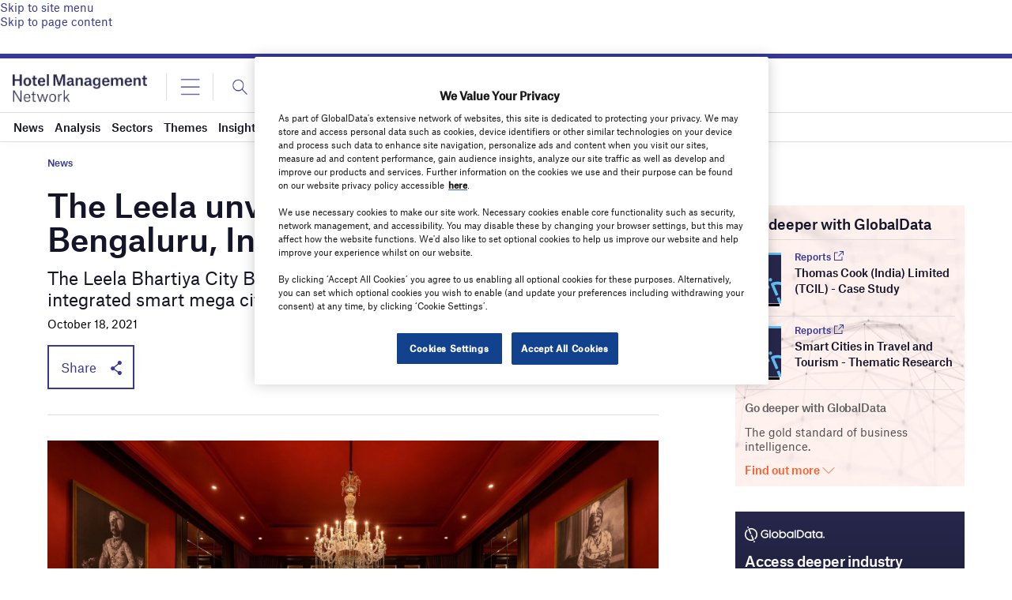

--- FILE ---
content_type: text/html; charset=utf-8
request_url: https://www.google.com/recaptcha/api2/anchor?ar=1&k=6LcqBjQUAAAAAOm0OoVcGhdeuwRaYeG44rfzGqtv&co=aHR0cHM6Ly93d3cuaG90ZWxtYW5hZ2VtZW50LW5ldHdvcmsuY29tOjQ0Mw..&hl=en&v=PoyoqOPhxBO7pBk68S4YbpHZ&size=normal&anchor-ms=20000&execute-ms=30000&cb=blr93xqj7r7g
body_size: 49759
content:
<!DOCTYPE HTML><html dir="ltr" lang="en"><head><meta http-equiv="Content-Type" content="text/html; charset=UTF-8">
<meta http-equiv="X-UA-Compatible" content="IE=edge">
<title>reCAPTCHA</title>
<style type="text/css">
/* cyrillic-ext */
@font-face {
  font-family: 'Roboto';
  font-style: normal;
  font-weight: 400;
  font-stretch: 100%;
  src: url(//fonts.gstatic.com/s/roboto/v48/KFO7CnqEu92Fr1ME7kSn66aGLdTylUAMa3GUBHMdazTgWw.woff2) format('woff2');
  unicode-range: U+0460-052F, U+1C80-1C8A, U+20B4, U+2DE0-2DFF, U+A640-A69F, U+FE2E-FE2F;
}
/* cyrillic */
@font-face {
  font-family: 'Roboto';
  font-style: normal;
  font-weight: 400;
  font-stretch: 100%;
  src: url(//fonts.gstatic.com/s/roboto/v48/KFO7CnqEu92Fr1ME7kSn66aGLdTylUAMa3iUBHMdazTgWw.woff2) format('woff2');
  unicode-range: U+0301, U+0400-045F, U+0490-0491, U+04B0-04B1, U+2116;
}
/* greek-ext */
@font-face {
  font-family: 'Roboto';
  font-style: normal;
  font-weight: 400;
  font-stretch: 100%;
  src: url(//fonts.gstatic.com/s/roboto/v48/KFO7CnqEu92Fr1ME7kSn66aGLdTylUAMa3CUBHMdazTgWw.woff2) format('woff2');
  unicode-range: U+1F00-1FFF;
}
/* greek */
@font-face {
  font-family: 'Roboto';
  font-style: normal;
  font-weight: 400;
  font-stretch: 100%;
  src: url(//fonts.gstatic.com/s/roboto/v48/KFO7CnqEu92Fr1ME7kSn66aGLdTylUAMa3-UBHMdazTgWw.woff2) format('woff2');
  unicode-range: U+0370-0377, U+037A-037F, U+0384-038A, U+038C, U+038E-03A1, U+03A3-03FF;
}
/* math */
@font-face {
  font-family: 'Roboto';
  font-style: normal;
  font-weight: 400;
  font-stretch: 100%;
  src: url(//fonts.gstatic.com/s/roboto/v48/KFO7CnqEu92Fr1ME7kSn66aGLdTylUAMawCUBHMdazTgWw.woff2) format('woff2');
  unicode-range: U+0302-0303, U+0305, U+0307-0308, U+0310, U+0312, U+0315, U+031A, U+0326-0327, U+032C, U+032F-0330, U+0332-0333, U+0338, U+033A, U+0346, U+034D, U+0391-03A1, U+03A3-03A9, U+03B1-03C9, U+03D1, U+03D5-03D6, U+03F0-03F1, U+03F4-03F5, U+2016-2017, U+2034-2038, U+203C, U+2040, U+2043, U+2047, U+2050, U+2057, U+205F, U+2070-2071, U+2074-208E, U+2090-209C, U+20D0-20DC, U+20E1, U+20E5-20EF, U+2100-2112, U+2114-2115, U+2117-2121, U+2123-214F, U+2190, U+2192, U+2194-21AE, U+21B0-21E5, U+21F1-21F2, U+21F4-2211, U+2213-2214, U+2216-22FF, U+2308-230B, U+2310, U+2319, U+231C-2321, U+2336-237A, U+237C, U+2395, U+239B-23B7, U+23D0, U+23DC-23E1, U+2474-2475, U+25AF, U+25B3, U+25B7, U+25BD, U+25C1, U+25CA, U+25CC, U+25FB, U+266D-266F, U+27C0-27FF, U+2900-2AFF, U+2B0E-2B11, U+2B30-2B4C, U+2BFE, U+3030, U+FF5B, U+FF5D, U+1D400-1D7FF, U+1EE00-1EEFF;
}
/* symbols */
@font-face {
  font-family: 'Roboto';
  font-style: normal;
  font-weight: 400;
  font-stretch: 100%;
  src: url(//fonts.gstatic.com/s/roboto/v48/KFO7CnqEu92Fr1ME7kSn66aGLdTylUAMaxKUBHMdazTgWw.woff2) format('woff2');
  unicode-range: U+0001-000C, U+000E-001F, U+007F-009F, U+20DD-20E0, U+20E2-20E4, U+2150-218F, U+2190, U+2192, U+2194-2199, U+21AF, U+21E6-21F0, U+21F3, U+2218-2219, U+2299, U+22C4-22C6, U+2300-243F, U+2440-244A, U+2460-24FF, U+25A0-27BF, U+2800-28FF, U+2921-2922, U+2981, U+29BF, U+29EB, U+2B00-2BFF, U+4DC0-4DFF, U+FFF9-FFFB, U+10140-1018E, U+10190-1019C, U+101A0, U+101D0-101FD, U+102E0-102FB, U+10E60-10E7E, U+1D2C0-1D2D3, U+1D2E0-1D37F, U+1F000-1F0FF, U+1F100-1F1AD, U+1F1E6-1F1FF, U+1F30D-1F30F, U+1F315, U+1F31C, U+1F31E, U+1F320-1F32C, U+1F336, U+1F378, U+1F37D, U+1F382, U+1F393-1F39F, U+1F3A7-1F3A8, U+1F3AC-1F3AF, U+1F3C2, U+1F3C4-1F3C6, U+1F3CA-1F3CE, U+1F3D4-1F3E0, U+1F3ED, U+1F3F1-1F3F3, U+1F3F5-1F3F7, U+1F408, U+1F415, U+1F41F, U+1F426, U+1F43F, U+1F441-1F442, U+1F444, U+1F446-1F449, U+1F44C-1F44E, U+1F453, U+1F46A, U+1F47D, U+1F4A3, U+1F4B0, U+1F4B3, U+1F4B9, U+1F4BB, U+1F4BF, U+1F4C8-1F4CB, U+1F4D6, U+1F4DA, U+1F4DF, U+1F4E3-1F4E6, U+1F4EA-1F4ED, U+1F4F7, U+1F4F9-1F4FB, U+1F4FD-1F4FE, U+1F503, U+1F507-1F50B, U+1F50D, U+1F512-1F513, U+1F53E-1F54A, U+1F54F-1F5FA, U+1F610, U+1F650-1F67F, U+1F687, U+1F68D, U+1F691, U+1F694, U+1F698, U+1F6AD, U+1F6B2, U+1F6B9-1F6BA, U+1F6BC, U+1F6C6-1F6CF, U+1F6D3-1F6D7, U+1F6E0-1F6EA, U+1F6F0-1F6F3, U+1F6F7-1F6FC, U+1F700-1F7FF, U+1F800-1F80B, U+1F810-1F847, U+1F850-1F859, U+1F860-1F887, U+1F890-1F8AD, U+1F8B0-1F8BB, U+1F8C0-1F8C1, U+1F900-1F90B, U+1F93B, U+1F946, U+1F984, U+1F996, U+1F9E9, U+1FA00-1FA6F, U+1FA70-1FA7C, U+1FA80-1FA89, U+1FA8F-1FAC6, U+1FACE-1FADC, U+1FADF-1FAE9, U+1FAF0-1FAF8, U+1FB00-1FBFF;
}
/* vietnamese */
@font-face {
  font-family: 'Roboto';
  font-style: normal;
  font-weight: 400;
  font-stretch: 100%;
  src: url(//fonts.gstatic.com/s/roboto/v48/KFO7CnqEu92Fr1ME7kSn66aGLdTylUAMa3OUBHMdazTgWw.woff2) format('woff2');
  unicode-range: U+0102-0103, U+0110-0111, U+0128-0129, U+0168-0169, U+01A0-01A1, U+01AF-01B0, U+0300-0301, U+0303-0304, U+0308-0309, U+0323, U+0329, U+1EA0-1EF9, U+20AB;
}
/* latin-ext */
@font-face {
  font-family: 'Roboto';
  font-style: normal;
  font-weight: 400;
  font-stretch: 100%;
  src: url(//fonts.gstatic.com/s/roboto/v48/KFO7CnqEu92Fr1ME7kSn66aGLdTylUAMa3KUBHMdazTgWw.woff2) format('woff2');
  unicode-range: U+0100-02BA, U+02BD-02C5, U+02C7-02CC, U+02CE-02D7, U+02DD-02FF, U+0304, U+0308, U+0329, U+1D00-1DBF, U+1E00-1E9F, U+1EF2-1EFF, U+2020, U+20A0-20AB, U+20AD-20C0, U+2113, U+2C60-2C7F, U+A720-A7FF;
}
/* latin */
@font-face {
  font-family: 'Roboto';
  font-style: normal;
  font-weight: 400;
  font-stretch: 100%;
  src: url(//fonts.gstatic.com/s/roboto/v48/KFO7CnqEu92Fr1ME7kSn66aGLdTylUAMa3yUBHMdazQ.woff2) format('woff2');
  unicode-range: U+0000-00FF, U+0131, U+0152-0153, U+02BB-02BC, U+02C6, U+02DA, U+02DC, U+0304, U+0308, U+0329, U+2000-206F, U+20AC, U+2122, U+2191, U+2193, U+2212, U+2215, U+FEFF, U+FFFD;
}
/* cyrillic-ext */
@font-face {
  font-family: 'Roboto';
  font-style: normal;
  font-weight: 500;
  font-stretch: 100%;
  src: url(//fonts.gstatic.com/s/roboto/v48/KFO7CnqEu92Fr1ME7kSn66aGLdTylUAMa3GUBHMdazTgWw.woff2) format('woff2');
  unicode-range: U+0460-052F, U+1C80-1C8A, U+20B4, U+2DE0-2DFF, U+A640-A69F, U+FE2E-FE2F;
}
/* cyrillic */
@font-face {
  font-family: 'Roboto';
  font-style: normal;
  font-weight: 500;
  font-stretch: 100%;
  src: url(//fonts.gstatic.com/s/roboto/v48/KFO7CnqEu92Fr1ME7kSn66aGLdTylUAMa3iUBHMdazTgWw.woff2) format('woff2');
  unicode-range: U+0301, U+0400-045F, U+0490-0491, U+04B0-04B1, U+2116;
}
/* greek-ext */
@font-face {
  font-family: 'Roboto';
  font-style: normal;
  font-weight: 500;
  font-stretch: 100%;
  src: url(//fonts.gstatic.com/s/roboto/v48/KFO7CnqEu92Fr1ME7kSn66aGLdTylUAMa3CUBHMdazTgWw.woff2) format('woff2');
  unicode-range: U+1F00-1FFF;
}
/* greek */
@font-face {
  font-family: 'Roboto';
  font-style: normal;
  font-weight: 500;
  font-stretch: 100%;
  src: url(//fonts.gstatic.com/s/roboto/v48/KFO7CnqEu92Fr1ME7kSn66aGLdTylUAMa3-UBHMdazTgWw.woff2) format('woff2');
  unicode-range: U+0370-0377, U+037A-037F, U+0384-038A, U+038C, U+038E-03A1, U+03A3-03FF;
}
/* math */
@font-face {
  font-family: 'Roboto';
  font-style: normal;
  font-weight: 500;
  font-stretch: 100%;
  src: url(//fonts.gstatic.com/s/roboto/v48/KFO7CnqEu92Fr1ME7kSn66aGLdTylUAMawCUBHMdazTgWw.woff2) format('woff2');
  unicode-range: U+0302-0303, U+0305, U+0307-0308, U+0310, U+0312, U+0315, U+031A, U+0326-0327, U+032C, U+032F-0330, U+0332-0333, U+0338, U+033A, U+0346, U+034D, U+0391-03A1, U+03A3-03A9, U+03B1-03C9, U+03D1, U+03D5-03D6, U+03F0-03F1, U+03F4-03F5, U+2016-2017, U+2034-2038, U+203C, U+2040, U+2043, U+2047, U+2050, U+2057, U+205F, U+2070-2071, U+2074-208E, U+2090-209C, U+20D0-20DC, U+20E1, U+20E5-20EF, U+2100-2112, U+2114-2115, U+2117-2121, U+2123-214F, U+2190, U+2192, U+2194-21AE, U+21B0-21E5, U+21F1-21F2, U+21F4-2211, U+2213-2214, U+2216-22FF, U+2308-230B, U+2310, U+2319, U+231C-2321, U+2336-237A, U+237C, U+2395, U+239B-23B7, U+23D0, U+23DC-23E1, U+2474-2475, U+25AF, U+25B3, U+25B7, U+25BD, U+25C1, U+25CA, U+25CC, U+25FB, U+266D-266F, U+27C0-27FF, U+2900-2AFF, U+2B0E-2B11, U+2B30-2B4C, U+2BFE, U+3030, U+FF5B, U+FF5D, U+1D400-1D7FF, U+1EE00-1EEFF;
}
/* symbols */
@font-face {
  font-family: 'Roboto';
  font-style: normal;
  font-weight: 500;
  font-stretch: 100%;
  src: url(//fonts.gstatic.com/s/roboto/v48/KFO7CnqEu92Fr1ME7kSn66aGLdTylUAMaxKUBHMdazTgWw.woff2) format('woff2');
  unicode-range: U+0001-000C, U+000E-001F, U+007F-009F, U+20DD-20E0, U+20E2-20E4, U+2150-218F, U+2190, U+2192, U+2194-2199, U+21AF, U+21E6-21F0, U+21F3, U+2218-2219, U+2299, U+22C4-22C6, U+2300-243F, U+2440-244A, U+2460-24FF, U+25A0-27BF, U+2800-28FF, U+2921-2922, U+2981, U+29BF, U+29EB, U+2B00-2BFF, U+4DC0-4DFF, U+FFF9-FFFB, U+10140-1018E, U+10190-1019C, U+101A0, U+101D0-101FD, U+102E0-102FB, U+10E60-10E7E, U+1D2C0-1D2D3, U+1D2E0-1D37F, U+1F000-1F0FF, U+1F100-1F1AD, U+1F1E6-1F1FF, U+1F30D-1F30F, U+1F315, U+1F31C, U+1F31E, U+1F320-1F32C, U+1F336, U+1F378, U+1F37D, U+1F382, U+1F393-1F39F, U+1F3A7-1F3A8, U+1F3AC-1F3AF, U+1F3C2, U+1F3C4-1F3C6, U+1F3CA-1F3CE, U+1F3D4-1F3E0, U+1F3ED, U+1F3F1-1F3F3, U+1F3F5-1F3F7, U+1F408, U+1F415, U+1F41F, U+1F426, U+1F43F, U+1F441-1F442, U+1F444, U+1F446-1F449, U+1F44C-1F44E, U+1F453, U+1F46A, U+1F47D, U+1F4A3, U+1F4B0, U+1F4B3, U+1F4B9, U+1F4BB, U+1F4BF, U+1F4C8-1F4CB, U+1F4D6, U+1F4DA, U+1F4DF, U+1F4E3-1F4E6, U+1F4EA-1F4ED, U+1F4F7, U+1F4F9-1F4FB, U+1F4FD-1F4FE, U+1F503, U+1F507-1F50B, U+1F50D, U+1F512-1F513, U+1F53E-1F54A, U+1F54F-1F5FA, U+1F610, U+1F650-1F67F, U+1F687, U+1F68D, U+1F691, U+1F694, U+1F698, U+1F6AD, U+1F6B2, U+1F6B9-1F6BA, U+1F6BC, U+1F6C6-1F6CF, U+1F6D3-1F6D7, U+1F6E0-1F6EA, U+1F6F0-1F6F3, U+1F6F7-1F6FC, U+1F700-1F7FF, U+1F800-1F80B, U+1F810-1F847, U+1F850-1F859, U+1F860-1F887, U+1F890-1F8AD, U+1F8B0-1F8BB, U+1F8C0-1F8C1, U+1F900-1F90B, U+1F93B, U+1F946, U+1F984, U+1F996, U+1F9E9, U+1FA00-1FA6F, U+1FA70-1FA7C, U+1FA80-1FA89, U+1FA8F-1FAC6, U+1FACE-1FADC, U+1FADF-1FAE9, U+1FAF0-1FAF8, U+1FB00-1FBFF;
}
/* vietnamese */
@font-face {
  font-family: 'Roboto';
  font-style: normal;
  font-weight: 500;
  font-stretch: 100%;
  src: url(//fonts.gstatic.com/s/roboto/v48/KFO7CnqEu92Fr1ME7kSn66aGLdTylUAMa3OUBHMdazTgWw.woff2) format('woff2');
  unicode-range: U+0102-0103, U+0110-0111, U+0128-0129, U+0168-0169, U+01A0-01A1, U+01AF-01B0, U+0300-0301, U+0303-0304, U+0308-0309, U+0323, U+0329, U+1EA0-1EF9, U+20AB;
}
/* latin-ext */
@font-face {
  font-family: 'Roboto';
  font-style: normal;
  font-weight: 500;
  font-stretch: 100%;
  src: url(//fonts.gstatic.com/s/roboto/v48/KFO7CnqEu92Fr1ME7kSn66aGLdTylUAMa3KUBHMdazTgWw.woff2) format('woff2');
  unicode-range: U+0100-02BA, U+02BD-02C5, U+02C7-02CC, U+02CE-02D7, U+02DD-02FF, U+0304, U+0308, U+0329, U+1D00-1DBF, U+1E00-1E9F, U+1EF2-1EFF, U+2020, U+20A0-20AB, U+20AD-20C0, U+2113, U+2C60-2C7F, U+A720-A7FF;
}
/* latin */
@font-face {
  font-family: 'Roboto';
  font-style: normal;
  font-weight: 500;
  font-stretch: 100%;
  src: url(//fonts.gstatic.com/s/roboto/v48/KFO7CnqEu92Fr1ME7kSn66aGLdTylUAMa3yUBHMdazQ.woff2) format('woff2');
  unicode-range: U+0000-00FF, U+0131, U+0152-0153, U+02BB-02BC, U+02C6, U+02DA, U+02DC, U+0304, U+0308, U+0329, U+2000-206F, U+20AC, U+2122, U+2191, U+2193, U+2212, U+2215, U+FEFF, U+FFFD;
}
/* cyrillic-ext */
@font-face {
  font-family: 'Roboto';
  font-style: normal;
  font-weight: 900;
  font-stretch: 100%;
  src: url(//fonts.gstatic.com/s/roboto/v48/KFO7CnqEu92Fr1ME7kSn66aGLdTylUAMa3GUBHMdazTgWw.woff2) format('woff2');
  unicode-range: U+0460-052F, U+1C80-1C8A, U+20B4, U+2DE0-2DFF, U+A640-A69F, U+FE2E-FE2F;
}
/* cyrillic */
@font-face {
  font-family: 'Roboto';
  font-style: normal;
  font-weight: 900;
  font-stretch: 100%;
  src: url(//fonts.gstatic.com/s/roboto/v48/KFO7CnqEu92Fr1ME7kSn66aGLdTylUAMa3iUBHMdazTgWw.woff2) format('woff2');
  unicode-range: U+0301, U+0400-045F, U+0490-0491, U+04B0-04B1, U+2116;
}
/* greek-ext */
@font-face {
  font-family: 'Roboto';
  font-style: normal;
  font-weight: 900;
  font-stretch: 100%;
  src: url(//fonts.gstatic.com/s/roboto/v48/KFO7CnqEu92Fr1ME7kSn66aGLdTylUAMa3CUBHMdazTgWw.woff2) format('woff2');
  unicode-range: U+1F00-1FFF;
}
/* greek */
@font-face {
  font-family: 'Roboto';
  font-style: normal;
  font-weight: 900;
  font-stretch: 100%;
  src: url(//fonts.gstatic.com/s/roboto/v48/KFO7CnqEu92Fr1ME7kSn66aGLdTylUAMa3-UBHMdazTgWw.woff2) format('woff2');
  unicode-range: U+0370-0377, U+037A-037F, U+0384-038A, U+038C, U+038E-03A1, U+03A3-03FF;
}
/* math */
@font-face {
  font-family: 'Roboto';
  font-style: normal;
  font-weight: 900;
  font-stretch: 100%;
  src: url(//fonts.gstatic.com/s/roboto/v48/KFO7CnqEu92Fr1ME7kSn66aGLdTylUAMawCUBHMdazTgWw.woff2) format('woff2');
  unicode-range: U+0302-0303, U+0305, U+0307-0308, U+0310, U+0312, U+0315, U+031A, U+0326-0327, U+032C, U+032F-0330, U+0332-0333, U+0338, U+033A, U+0346, U+034D, U+0391-03A1, U+03A3-03A9, U+03B1-03C9, U+03D1, U+03D5-03D6, U+03F0-03F1, U+03F4-03F5, U+2016-2017, U+2034-2038, U+203C, U+2040, U+2043, U+2047, U+2050, U+2057, U+205F, U+2070-2071, U+2074-208E, U+2090-209C, U+20D0-20DC, U+20E1, U+20E5-20EF, U+2100-2112, U+2114-2115, U+2117-2121, U+2123-214F, U+2190, U+2192, U+2194-21AE, U+21B0-21E5, U+21F1-21F2, U+21F4-2211, U+2213-2214, U+2216-22FF, U+2308-230B, U+2310, U+2319, U+231C-2321, U+2336-237A, U+237C, U+2395, U+239B-23B7, U+23D0, U+23DC-23E1, U+2474-2475, U+25AF, U+25B3, U+25B7, U+25BD, U+25C1, U+25CA, U+25CC, U+25FB, U+266D-266F, U+27C0-27FF, U+2900-2AFF, U+2B0E-2B11, U+2B30-2B4C, U+2BFE, U+3030, U+FF5B, U+FF5D, U+1D400-1D7FF, U+1EE00-1EEFF;
}
/* symbols */
@font-face {
  font-family: 'Roboto';
  font-style: normal;
  font-weight: 900;
  font-stretch: 100%;
  src: url(//fonts.gstatic.com/s/roboto/v48/KFO7CnqEu92Fr1ME7kSn66aGLdTylUAMaxKUBHMdazTgWw.woff2) format('woff2');
  unicode-range: U+0001-000C, U+000E-001F, U+007F-009F, U+20DD-20E0, U+20E2-20E4, U+2150-218F, U+2190, U+2192, U+2194-2199, U+21AF, U+21E6-21F0, U+21F3, U+2218-2219, U+2299, U+22C4-22C6, U+2300-243F, U+2440-244A, U+2460-24FF, U+25A0-27BF, U+2800-28FF, U+2921-2922, U+2981, U+29BF, U+29EB, U+2B00-2BFF, U+4DC0-4DFF, U+FFF9-FFFB, U+10140-1018E, U+10190-1019C, U+101A0, U+101D0-101FD, U+102E0-102FB, U+10E60-10E7E, U+1D2C0-1D2D3, U+1D2E0-1D37F, U+1F000-1F0FF, U+1F100-1F1AD, U+1F1E6-1F1FF, U+1F30D-1F30F, U+1F315, U+1F31C, U+1F31E, U+1F320-1F32C, U+1F336, U+1F378, U+1F37D, U+1F382, U+1F393-1F39F, U+1F3A7-1F3A8, U+1F3AC-1F3AF, U+1F3C2, U+1F3C4-1F3C6, U+1F3CA-1F3CE, U+1F3D4-1F3E0, U+1F3ED, U+1F3F1-1F3F3, U+1F3F5-1F3F7, U+1F408, U+1F415, U+1F41F, U+1F426, U+1F43F, U+1F441-1F442, U+1F444, U+1F446-1F449, U+1F44C-1F44E, U+1F453, U+1F46A, U+1F47D, U+1F4A3, U+1F4B0, U+1F4B3, U+1F4B9, U+1F4BB, U+1F4BF, U+1F4C8-1F4CB, U+1F4D6, U+1F4DA, U+1F4DF, U+1F4E3-1F4E6, U+1F4EA-1F4ED, U+1F4F7, U+1F4F9-1F4FB, U+1F4FD-1F4FE, U+1F503, U+1F507-1F50B, U+1F50D, U+1F512-1F513, U+1F53E-1F54A, U+1F54F-1F5FA, U+1F610, U+1F650-1F67F, U+1F687, U+1F68D, U+1F691, U+1F694, U+1F698, U+1F6AD, U+1F6B2, U+1F6B9-1F6BA, U+1F6BC, U+1F6C6-1F6CF, U+1F6D3-1F6D7, U+1F6E0-1F6EA, U+1F6F0-1F6F3, U+1F6F7-1F6FC, U+1F700-1F7FF, U+1F800-1F80B, U+1F810-1F847, U+1F850-1F859, U+1F860-1F887, U+1F890-1F8AD, U+1F8B0-1F8BB, U+1F8C0-1F8C1, U+1F900-1F90B, U+1F93B, U+1F946, U+1F984, U+1F996, U+1F9E9, U+1FA00-1FA6F, U+1FA70-1FA7C, U+1FA80-1FA89, U+1FA8F-1FAC6, U+1FACE-1FADC, U+1FADF-1FAE9, U+1FAF0-1FAF8, U+1FB00-1FBFF;
}
/* vietnamese */
@font-face {
  font-family: 'Roboto';
  font-style: normal;
  font-weight: 900;
  font-stretch: 100%;
  src: url(//fonts.gstatic.com/s/roboto/v48/KFO7CnqEu92Fr1ME7kSn66aGLdTylUAMa3OUBHMdazTgWw.woff2) format('woff2');
  unicode-range: U+0102-0103, U+0110-0111, U+0128-0129, U+0168-0169, U+01A0-01A1, U+01AF-01B0, U+0300-0301, U+0303-0304, U+0308-0309, U+0323, U+0329, U+1EA0-1EF9, U+20AB;
}
/* latin-ext */
@font-face {
  font-family: 'Roboto';
  font-style: normal;
  font-weight: 900;
  font-stretch: 100%;
  src: url(//fonts.gstatic.com/s/roboto/v48/KFO7CnqEu92Fr1ME7kSn66aGLdTylUAMa3KUBHMdazTgWw.woff2) format('woff2');
  unicode-range: U+0100-02BA, U+02BD-02C5, U+02C7-02CC, U+02CE-02D7, U+02DD-02FF, U+0304, U+0308, U+0329, U+1D00-1DBF, U+1E00-1E9F, U+1EF2-1EFF, U+2020, U+20A0-20AB, U+20AD-20C0, U+2113, U+2C60-2C7F, U+A720-A7FF;
}
/* latin */
@font-face {
  font-family: 'Roboto';
  font-style: normal;
  font-weight: 900;
  font-stretch: 100%;
  src: url(//fonts.gstatic.com/s/roboto/v48/KFO7CnqEu92Fr1ME7kSn66aGLdTylUAMa3yUBHMdazQ.woff2) format('woff2');
  unicode-range: U+0000-00FF, U+0131, U+0152-0153, U+02BB-02BC, U+02C6, U+02DA, U+02DC, U+0304, U+0308, U+0329, U+2000-206F, U+20AC, U+2122, U+2191, U+2193, U+2212, U+2215, U+FEFF, U+FFFD;
}

</style>
<link rel="stylesheet" type="text/css" href="https://www.gstatic.com/recaptcha/releases/PoyoqOPhxBO7pBk68S4YbpHZ/styles__ltr.css">
<script nonce="4nmDSxKXs42dIm1gsgnqgw" type="text/javascript">window['__recaptcha_api'] = 'https://www.google.com/recaptcha/api2/';</script>
<script type="text/javascript" src="https://www.gstatic.com/recaptcha/releases/PoyoqOPhxBO7pBk68S4YbpHZ/recaptcha__en.js" nonce="4nmDSxKXs42dIm1gsgnqgw">
      
    </script></head>
<body><div id="rc-anchor-alert" class="rc-anchor-alert"></div>
<input type="hidden" id="recaptcha-token" value="[base64]">
<script type="text/javascript" nonce="4nmDSxKXs42dIm1gsgnqgw">
      recaptcha.anchor.Main.init("[\x22ainput\x22,[\x22bgdata\x22,\x22\x22,\[base64]/[base64]/[base64]/KE4oMTI0LHYsdi5HKSxMWihsLHYpKTpOKDEyNCx2LGwpLFYpLHYpLFQpKSxGKDE3MSx2KX0scjc9ZnVuY3Rpb24obCl7cmV0dXJuIGx9LEM9ZnVuY3Rpb24obCxWLHYpe04odixsLFYpLFZbYWtdPTI3OTZ9LG49ZnVuY3Rpb24obCxWKXtWLlg9KChWLlg/[base64]/[base64]/[base64]/[base64]/[base64]/[base64]/[base64]/[base64]/[base64]/[base64]/[base64]\\u003d\x22,\[base64]\\u003d\\u003d\x22,\[base64]/[base64]/CvsOrFHwaw6U0UxB0QsKuwozCglRzOsOow6jCvMKkwqXDpgXCrcO1w4HDhMOjbcOywpXDu8OHKsKOworDv8Ojw5AkfcOxwrwuw4TCkDx6wpocw4s0wqQhSC/CmSNbw446cMOPZMO7Y8KFw6BeDcKMZ8KRw5rCg8OPb8Kdw6XCuCopfh/CuGnDizvCtMKFwpFxwpM2wpEtOcKpwqJEw6JTHX3Cm8OgwrPCmcOgwofDm8OhwqvDmWTCsMKrw5Vcw6Qkw67DmGvClynCgAMOdcO2w6hTw7DDmh7DiXLCkRgrNUzDrX7Ds3Qtw4MaVWfCtsOrw7/DicOvwqVjOsOgNcOkHcO3Q8Kzwq0Sw4A9A8O/w5oLwqTDimIcHsOTQsOoO8K7EhPCnsKIKRHCi8KDwp7CoVLCpG0ge8OuworClQA2bAxUwrbCq8OcwrA2w5USwrjCtCA4w7HDncOowqY1CmnDhsKTI1N9KH7Du8KRw7A4w7N5JsKgS2jCpnYmQ8Kqw7zDj0dfBF0Ew5fChA12wrsswpjCkUvDikVrGsKqSlbCssKRwqk/QiHDpjfCnCBUwrHDgMK+acOHw6dpw7rCisKbGWogPsO3w7bCusKbf8OLZwHDrVU1XMKqw5/[base64]/[base64]/DvcOjwqwswrNnwoXDu8Obwo5uDRLCphNWw49cw6jCnMOjQMKpw4rDs8KeMj9iw6k3HMKOLjDCuXAqd1nCmsKNbG/DicKjw7LCkzl0wq3CosOHwrYUw67DisOhw4bCgMK1AsKCLWFucsOAwpwAfnTCm8ONwrHDqlfCu8OPw5XDtsK/fnhkUw7CiRHCsMK4MAvDogXDjy3DmMOvwrBdwp1Xw6DDlsKCwq7CtsKVSnzDmsKlw7tiKBofwr4gFMOVEcKbPMKYwrpwwp7DscO7w5BrDsKcwqnDvwggwpbDqcKDecKFwqQdaMO5QsK+OMOcQcO/w5vDtHvDiMK5BMKyBDnCuBjDi2V1wol+w5jDs3zCvGvCiMKSVsOrMRXDq8OgfcKUVcOZGAHCm8Kvwr/Dv1lNDMO/EcO/w5/DnzjDpsKlwpPCkcK7a8Khw4vDpMOrw67DrSZWEMKtL8OhAAAgHMOhQyLDjD3DksKMb8KURcKTwrfCjsKmOyHClcK9wqvCnhVfw5XCkVEraMO0XSFqwpTDsQ7DtMKBw4rCpMOCw4Y1KMOJwp/CnsKpGcOEwpE+wqPDrMOMwoPCgcKDQAdqw7ozL1bDimDDrSrChD7DpR/DtsOQWD4Iw7nCrELDpV8lcDzCn8O6DMK5wqLCt8KaYMOWw6vDhsOAw5dOUEI5UUE5RQc7w5rDssOdwq/[base64]/[base64]/Cm8OsP8Obw4bDkU3CrcOFw5jDk2nCnBfCrUbDqSt0wq8Lw54jZ8OUwpAIciFUwojDjinDjcOLXMK+Bm3DosKvw7HCiGwCwr0vcMOzw6xow49YK8Kaa8OEwpZNBkMcNMOxwohZC8K2woLCpsO6KsKAGcOSwr/CnXNuES8Sw61deXTDuX/[base64]/DqTw7RlzCiSjDnMOUworCj0Qyw5bCoxgjUWJyf8Oawrkew7F0w6IBJUjCiHYhwogERXXCpQrDph/DqMOHw7DChzViL8OpwpPCjsO1IUEdcV1twq0WOsO9wp/CjWsnwpFTaj8vw5NYw67CghcCTytww65HfsOQOsKHwojDqcOIw6Urw5nChlPCpMO6wo8yGcKdwpBzw59mMHR9w59TMsK0MjbCqsK/NsOOIcOqI8OSZcKtTErCs8OkIsOow7onH0swwonCth/Dp2fDo8OTGifDl34sw6VxLMK1wrYbw7JcRcKPDMO5TywbMAAsw7ppw7TDjjjCnVVCw7vDhcO4fRtlZcOlwqPCp2MOw7Q4RcOyw5nCuMKUw5LCsEXChnJifWEiQMKWRsKSYcOUU8KMw78/w595w5dVasOdw5cKesOfdnBUA8O/[base64]/CmVAQJcO+esOxGjvDkjljCcOSwptnw4PCty9Ow4NnwrwzBcOqw6llw5TCocKVw71lcmzCnQrCsMOfdxfDr8KiJA7DjcKZwoJedGI5YAB1w5tPY8OOJk9kPEwfNMOrI8KUw4M/[base64]/[base64]/DqsOnRMKWZTZ7w6Bqf8KXw5jClMOzw4jCi8OxAAUTwpvDnzF4VcOOw6zCmABsEDfDo8OMwoYqw4HCmFI1IMKmwpnCijjDqW1/wozDgcK/[base64]/DnT9cw77Cl8KfwrPCoBTCl8KgDy/Dr8KvwojCtsO8QRvCqmDDhFslwoPClMK5DsOZAMKcw4Fnw4nDhMOhwolVw7nCscOfwqfClwLDmRJNVMO8wqsoCkjCt8KAw4/CgsOKwqzCvlTCqMO6w7XCvRLDrsKHw6/CuMK2w7J+CFhkK8ODwpkswpF0JcO3BjsTA8KoHkrDq8KxIcK8w4vCnCvCvz5zQnlfwrjDkyEtcHjCjsKGHAvDnsKew5dZHV3CvD/Dj8Oaw7IEw77DgcOTfgvDq8Onw74CX8KnwprDjMKzGC8rTHTDtH8kwoFVLcKWA8Ozw6QMw50Yw7zCisOgI8Kfw7piwqvCucO/wph9w47CkXDDpcO/[base64]/[base64]/CkcKrw5UyPcORJnvDksOqw7w1wozCnWrDrMOvwqQBMVIRwpDDucKOwoVuETBXw5LCqnnCucORb8KEw73Cq1pWwoxAw4chwrnCrsKSw5NcZXrDizfDiCfCvMKMWMK2wp4Sw7/Di8OuKgnCiUHCnnHCvWrCusOocsOOccKZW1zDusK/[base64]/[base64]/CjkzDicOyZxQWw5VNw79mw6LDtcKWbXhRZ8KGw6rClxbDmifDk8KvwrDCmQ5/Vi4wwpFYwovCo2bDvkfCsyxAwq7CuWzDmlTCoSvDqsOhwokHw7FYEUbCn8Kpw4g7w64jVMKPw5jDpsOmwr7ClHV/wrPDjsO9K8OAwpjCjMOSw74bwo3CgcKMw6RGwpvCusO5w6Utw4PCuWogwpPClcKXw7Jew50Xw5UZLcOzSCnDkWnDq8KYwocXw5LCs8O3UXDCn8K/[base64]/CqSFWwp5xXz4bwp1Vw4DCgB9pwoZLPcKSwo3CoMOsw78Aw7UNCMOIwrTDpcKLZMO5wozDm1vDhkrCp8OLwpfDmkgXbBZCwrzCjT3CsMKlUHzCgDsQw6PDlSHDvxxNw4gKw4LDosODw4VLw5fCrifDhMOXwptnGRc5wpgECMKrwq/[base64]/CvcKXY8O5FmFEOcKgajlQwokewr4rw6hzwrQ7w5lBQcO7wr4kw6nDkcOLwp4hwqzDtzNcfcKhUcKRJ8KKw7fDslkqf8KtN8KFfX/CkkPDvELDqF4yQ3vCnwgYw5fDunbCrHk/XsKWw4HDs8OOw6bCoR1jL8OTCjtEwrQZw7HDkQnDqcOzw70JwoLDrMOvIsKiNcKyEcOnTsOMwrUiQcOvLDUGQsKQw4XCmsOdwoLDvMK8w6fCncKDKVs8f3/[base64]/ComDDvBjDk8KlwovDrcOlwox1w5sOexzDhA/[base64]/wqRFfcO3KD4/w5Yvw6pWwqsETT9iExrDhMO+UB/[base64]/DkcO8IsKTazhmwohtQ8Kmwp15Ig88w5nDhMO0w5sxVlfCl8OVBMOGwoDCmsKSwqfCjDHCssKwQQ/DnGjCrTHDrTxqKMKBwofCgQjCpV0JZVHDgzwBwpTCvcODGwUgw41ww4xqwprDhcKKw4QtwoRxwqXDgMO/fsOCX8KTF8KKwpbCm8KfwqUEU8OOXUNDwprCssKqRQZND1E4QlY+w6rCk1AvH1kpT2zDmS/Dkw/CrFISwq/DgwQOw47CvAjCnsOCw7wHdwwfF8KmPFzDtsK8wpQ4PizCplIqw6rCl8O/R8KpZnbChiAMwqQHwog5cMO8JMOTw4fCgcOIwphlMi5ALl3DjQHCvDrDpcO5w5MWTcKhwrbDonksGF7DklvDisK6w6/DvXYzwrfChcKeEMOzNGMAw4/CjVstwotAbsOswq/[base64]/[base64]/[base64]/[base64]/CsDnDmBfCgwbChkZtwrZrbFZ9w6HCpMKTWxzDuMOmw5XCvGhQwronw4jCmCLCosKJAMKQwq/[base64]/wpwWThXCoxAMV8OSwqrCrQI0w4XCoCPDmMOiwpDDqWrCocKHGMOWwqjCkzPCkcOfw4nCqh/[base64]/Dhn7ClMOFHj7CgMKbMS0Zw6XCtMKowpEyDsKSw5pzw484wptrESJKMMKJw7J/wqrCvHHDncKOOyLCrBzDg8K9wqEWewx3bBzCvcOdWMKhQcKYCMOaw6RHw6bDt8O2A8KNwq1KPcKKR1bCkhF/[base64]/[base64]/CmwUfwo/DrcOfw5jDux3Dpi1ePy1IWsKEwqojBMOaw5JRwoQNKMKPworDq8Ocw5cyw4TChAdNExrCqsO7w5l3eMKJw4HDsMK7w5rCoxIXwqxoVyo9YWsNw4RRwohnw5IEFcKrDcOWw47DiG58CsOhw6/DrsO/MH9Ww4DCt0nDiW7DswLCm8KWeApzZcORV8O0wpxAw6HCnizChMO6w7zCr8OQw4guUGlAd8KUcwvCqMOIAg4cw70nwo/DqsO8w7/[base64]/DhsOkdxDDh8KmNAU+wotVVsOsw4bCs3zCnA/ClzTDjsK1wobCuMO9XcKeSmvDtnVIw7V7S8Ohwqcbwr0MMMOuLDDDlMKXScKpw7PCucKgcGc2DMKgwqbDonFxwq/CpwXCg8OuHsOBDyXDqDDDlwXDt8ONBnzDpg4WwpJbDFlyC8Oxw75CLcO8w7vCo1PDkS7DuMOww4bDqGgtw7bDuCRXEcOewr7DihzCn2dfw63ClkMDwr7CnsKOQcOCcMO6wprCkwNJTQ3DjkBzwoIzcS/ClzQ6wo3ClMO/eW0Fw51nwrQmw7gcw449c8OWfMKUw7Biw7wjHFvDoCN9BsOzwoXDrWx0w4ZpwrjDv8O+A8K8KMOeAmQmwrI9woLCrcK1fMK/BkdpAMOoEjnDh2PDnGLDpsKCRcO2w6R+FcO4w5DCg0Yzw7HCjsOyccK8wrLCpgjDlnRCwqY7w7I/wr5pwpEhw75IZMKfZMKlw5vDjsOJIcKTORPDmiNoQMOxwo3Dg8Oxw5ZBR8OdW8Ogw7nDu8OlU2Fbwr7CvWzDhMORDsODwqfCgSzCmh92acOjND5zHsOZw5lvw7IZwpDClcOHMg5Xw4jCgw/DiMK5bX1Sw4DCvhrCr8KBwr/[base64]/Dq2pRwonCj8OqcAE5OgXDvcK6NTdWCcOtIBfCocKhMyQJw6VMwqvCgsKZfGXCo2/Ck8KiwoXDn8KTFzHDnHDDv0/DhcOcRWTCiQBDBk7CrhMSw4zCusOKXQ7DrhElw5jClsOYw63CjcKLOHxNcDE9L8K6wpAnEcOPGVpfw70Yw4fCiivDhcOXw7UMVmJfwplQw7NZw4nDqxzCtcO2w4g7wqwJw5zDrGtQFkHDtx/Co01VOCMefMK0woJRVMOIwp7Cn8KvMMOawrbCiMO+Cw0IGnLCkcObw5c/[base64]/Cr8KuFBXDgg3DjTDDtQLDnj/DiTnCvRrDlcO2MsK3MmTDjcKVaGUNPhp8XB/CvH8Xbz1PdcKow5XDu8OTRMO4ecOoGsKVYxArWXZnw6TCgsO3MmRYw4nDmWXDv8K9w5vDjG/[base64]/DmMOTwrdOwpXDjzABwrkmwqLChgHCoyNCwr/DqSDCgcKeWgAbUx3CpcKVXMO3wqs3UMKewrPDuxHCncKyDMO5BGLDvBkZwoXCmQnCuBAVRcK+woXDsi/Ct8OSJsOed3woWMOjw74lKgzCiQLChXNyfsOiK8OhwrHDggrDtcOnYDDDt2zCoHM7dcKjwojChSDCrVLCiHzDvWTDvkDCuzBCACXCgcKJH8OZwpzChMOGaxEBw7jDnMObw7cCEDFOKcKIwoA5dcO/w6Uxw7jCqMO6QnMZwpXDpS8+w7zDsWdjwrUJwqN9ZV3CgcOvw4bCuMOXVC/CvVPCgsKQOcKvwrZmWE/DhFDDoWssMsO7w7BRSsKWawfCkkPDiDVkw5hsLT3DpMKvwo40woXCj23DmGF9ESN/KMODeTVAw4ZaN8OEw6NzwodxdBcuw58Cw4/CmsOdd8OBwrfDpCvDgBh+WAXCsMKeKh0aw47DrDXCpMK3wrY3SBnDpsO6E1nCkcOwQlQmc8KyUsOZw6BUQ2TDisO+w5bDlS/CqcOpQsK9aMK9UMOFcg4/[base64]/SsO/DE0pYMK9w5zCjylLf8O9W8KES8K5MzjDpwvDhsOawp7CgcKFwq7DocKieMKPwroIf8Kkw7cGwqbCpSZRwqRIw6jDlwrDjzwJO8OSCMOtczswwpYYasObGcOFKlltJkjCuQXDm0vCgDTDi8OibsOzwr7DmxA4wqMgRsKSDz/DvMO+w7gEOAlzwqxEw7VkSMKpwq4ePDLDnxBlwpNNw7A6Tz5uw5vClsKRcyvDqCHCqMKVJMK0EcKMYxNDRsO4w7/Cv8KLw4hYVcKkwqpELhhAZCXDusOWw7RLwrVoOsKew6ZGVV9ReR/DgQsrw5DCgcKew4TDmFFfw6E1SxfCl8OeGFhwwobCgcKAUj0RMGzDrcOnw600wq/[base64]/Dhh0hBXrCvMKvw6HDrFYKw5DDk8OlwrV0wrzDusOiw6XCpsO2VW1swqTCggLDoRQ/w7jCosK/wqZsNMKnwpNCK8KHwq0EKMKCwoLCsMKKVMOQAcKIw6vCm0bDh8Kzwq4qe8O3H8KoOMOsw6fCpcKXNcOdaxTDjiQnwq5Hw4rDuMKkBsOmGMK/YsOxClcsbRXCuzrCr8KZDTxBwrQpwp3DsxB7ORXDrUdqesKYHMOdw43CucO8wo/Cm1PCvFjDv3lLw63CmwLCr8O0wr3DvATDiMK7wpcFwqNxw6EYw7k1NAbCvRnDo0pjw57ChX5TCMObwqcQwrV4MMKpw4nCvsOrPsKRwpjDtk7ClBfCugbDsMK5DRVkwqlXaVYdw7rDknwbFinCtsKpMsKXEWHDvcOQScOcXsKebFjCuBnCh8O/[base64]/w7jCikdPIWY5wojDo1vCqsOyw6tCw6VYw7vDlsOUwp4hUBnCucKSwqQewrBqwo/CssKew6bDpGFKeyVpwqhWDlYdai/DjcKcwp5aaVFqU0kNwqPCswrDg3/DlhbCiBzDtsKTRDxRw5DDqwNFw7nCo8OGETPCm8OJd8Kpwr1nWcOsw5tKLjvDtXHDjyHDu0RZw6xTw5INZMKFw6I5wpFZMztYwrHCqTDDmgEyw6BXJDbCh8OMXS0cwqs/VsOXbMOrwoPDtMOPVEJ4wpAEwqMhLMOIw40oLcKSw4VWN8KEwpNERcObwoM8A8K/CMOAIcKKFMOVKMOaMTbCvMOvw4pjwoTDkDvComLCnsKswq8WJVYtJV7CnsOIwrDCiALCjsKiR8KeAy0zRcKcwpZdHcO3wpgrQ8OswpNSVcOEF8ORw4gKA8KmCcOywrvCu1taw60sSU/DuEvCqcKjwrDDqWgfMj3DvMOuwqUsw4vCj8OMwqzDpHfDrDgwGEExAMOEwpddTcOpw6bCosKcTsKgFcKkwowjwqTDhEPDr8KHVG4ZICfDsMKLI8KbwrbDoMKUUlHDqDHDhxlJw6TCoMKvw683w6PDjnbDrXzCgwRHSycHHcKoDcOEQMOzw5MmwoM/MiLDtGEaw5dRMAbCvMOzwoQbXMO2wqZERl0Ww4F3w4AaEsKwODHDrlceSsOTCi4fR8KawpY3wobCnsOcRTDChD/DnxDCjMK9PAXCj8OMw47DlkTCqsO+wrbDsBNow6LCh8OFPhlBwqcxw6YKHBLDuQB4PsODwohpwp/DuzVKwrFAX8OhUMKwwoDCo8K0wpLCnE0AwoJSw7zCjsOSw5jDkWTDgcKiNMKBwqHDpQ5/P1EeOxDCr8KFwpxpw6Z8wqMkLsKte8Kqwq7DjBrCkFYTw6IISU/DvcOXw7cGWxkqBcKlw4gmQ8OyE1dZw5hBw55ZK37CjMOPw6bDqsOXDS0Hw7bCi8Oaw4/DqhTDpDfDgzXCtMOlw7Z2w5onw7HDuR7CrTIjwpV0YDLDrsOoYAbDj8O2Og3CocKXScKCTTrDiMKCw4fCn38/JcOYw4jCgQdqw4J5w77Ckyo7w55vUwVOLsOXwpNfwoMJw5ksUGlNwrttwoJscnUXIsOkw6zChk1Aw4BjbhYQSVDDnsK2w4t2O8OfNcOXFMObDcKQwoTCpREvw73CscKUDMKdw4NRLMOCUBZwBVZuwoZvwqNWGMO+MhzDkyQJDMOPw6/DjMKlw44KLSHDm8OfY01hKcKLw77CksKRw57DnMOswpDDo8Kbw5nCu1dhQcKWwpUTWQoQw4rDoivDj8O8wo7DlsOLS8OiwqLCl8Khwq/[base64]/Ctnlvwq5FKHXDjcKRwpTCsMKfbFcJOz0ywrk7RsKvwopGZcOxwoLDrMOgwprDqcKvw71vw7/DpMK6w4pCwrNSwqTDkQ0qfcO5YWlAw7/DvMOWwpxyw6h/w4LDjRAPWcKjOMORK3p9BltOeS8/VRvDskfDvAnDvMK3wrgwwqzDu8O8W3cCcyQBwoxzI8K9wo3DgcOSwoNaUsKnw7coRMOqwocldcOgH0fChcKxLSHCtMOzMmwlFsKYwqBqaR96L2bDjcOCa2YxARPCtE4ww43Ciwh4wqPCnDnDjiVew5zCj8O7YjjChsOkdcKnw6Fze8O5wqZ4w4wcw4PCiMOBw5Z2Zg/Dv8OlCm4dwprCsQ5iIMOMFVjDsE4gPV/DucKAN0HCqcOcw5hCwq/CrsKJcMOgfgDDtsOlCkleFnAeWcOEHHxUw4JtIMOZw73CjnN9LnXClirCrg8reMKrwqUNaEsKZxjChcKowq4LK8KwXMO1ZAd5w75Wwr3CuW3Ci8Kyw6bDtMK4w7HDhDA9wpTCuU40wp/Dn8OzZ8KJw4zCk8K2fFLDgcKoYsKTJMKhw7x+LcOsR0zDicKtERrDo8OiwrLCnMOyKcK5w5rDqw/CmMOjfMK+wqMhLS7DhsKKFMOEwqlDwqFMw4cTHMKff2ErwpRZw40oHsK9w5zDoU0ZOMOaGzEDwrPDq8OfwrEzw40Vw4Y1wp7DhcKkTcO+LcKtwr5Vw7rCrkLCs8KCCD1oE8ORHcKFDUpUSD7DnsOYBsO/wrgJJ8ODwq5OwoEPwoA0TcOTwq/CtcO2wrNTZsKKYMKsYBXDmsK7wrDDn8Kbw6PDuHNeDcOjwrzCtCwKw7fDo8OpK8OCw6LCvMOtGGhFw7zCiD4pwoTDlMKvdlkdVsOxaj3DvcO4wrnDsAJUH8KUCnPDhMKBcBsIesO/a0tvw7XCgUspw5lhBGjDl8KcwoTDlsOvw4LDo8OJXMOWw4HCtsK9VsKVw5HCsMKYwrfDtQUzF8KYw5XDn8O6w4c+MxsGc8OZw4TDlRgswrR/w77Dk2NSwovDpk/CvMKNw7jDisOPwrTCrcKmcMOlL8KHaMOfw7R9woxsw4paw5LClcO7w6c0YcK0aXjCpijCsETDs8ONwrvCmirCpcKBSGhrYgLDoCjDhMOPWMKLTVjDpsK2I041RMObe0XCs8KKMMODw4h4YWQWw4LDrsK2wo3CpgY1wp/[base64]/CjsKwaMKDMmAGwqrDrMKFGWXDmcO5L0XDhWbDhBLDingxccORAMKXV8O8w5Jpw5U/wr7DqcK5woTCkxPCrcONwpYXw7PDhn/DlXxVLwkABifDm8Ktw54eQ8ORw5pUw6ojwpgHV8KXw4TCn8O1QHZtL8Oswotbw7TCrwZFLMOBWXvCg8ObAMK3V8O0w79jw6l0esO1M8OoE8Omw4zDlMK/wpTDnMOUemrChMOAw4M+w5zDnFlAwr1swp7DiyQtwq3Cj2V/wofDk8KTDgkjRMOxw6lzaA3Do0rCgcKxwrwzwozCo2fDtsK3w7Aiehsjw4IBw7rCp8KrQcOiwqzDjMK+w5cYw5XCgMOGwpU2NMOnwpwxw5LCsS8iPyASw7/DvHkhw7DCo8KfAMOrwoleFsOyKsOQwqMMwr7Cp8Otwq3Dli7DpgTDqjPDuQ7Cn8OcYUjDtcKZwoVVa3nDqhrCr0HDjx3DowMHwqTCm8O7BmYcwpMGw73DjMOrwrMGFMKFc8KDw4A8wqciS8KYw5zCk8Oxw65Ie8O3ZCXCuTPCkMKhV0/DlhBBA8OJwqcxw47CosKrOy/CgAkjIcKwBMKRISI6w5QDEMOQOcOhDcO9wrh3w7d9GMKMwpQnDyBPwqR+ZsKrwp9rw4Rvw6/CqkduPsOEwp4bw6kQw7jCosOkwo3CmsKrfsKZRDs3w614RsOJwqPCsgzChcKuwpDChMOnDwXCmDPChMKqYsOjKE4/[base64]/[base64]/MWI+w7E7woLDoMKGwrMoVQzCpSnDqsKHw5FXwo1ewoDCsDkLJ8OrTUhdw4nDrgnDpcObw7cRw6XCiMOdCnlzXMKewp3DiMK/[base64]/w7U/w5EhVlhhE2lCwqLDlwjCosKnR1LDgW/ClhUrSXrDvSUUBcKSP8KBH2TClwvDv8KjwpVNwr0DAiPCu8K3w6gaAnrCvQPDi3c9HMO7w4fCnzpvw77Cm8OkJV0rw6fCgcO1Y3/CiUAtw4d0W8KNXsKdw6HCnHvDiMKrw6DCh8KYwqBUXsOAwpHCujULw57Dq8O/dDLCtToeMgTClHDDmcOCw4lqD2jDqnfCq8Kewpo9w53CjlLDsn8zwonCpn3CucOEOQE+CGbDgD/DkcOAw6TCiMKrXSvCm2vCnsK7UMOKw6DDgRhmw5VOM8OMcSFKXcOYwok+wp/Dh0ZmSMKYXSRww5vCrcKSwrvDmsK5wrzCrMKvw68KL8K/wo5Aw6LCqMKQHngEw5DDoMK7w7/DuMKMe8KZwrYJIHY7w7VKwroNfGBGwr8BDcKLw7g8KB/CuBleQyXDncKlw6fCncOOwoZnbHLCpBLCngXDtsOlcQfCvgjCk8K0w7VnwpjDnsKsUMKcwqE7BFVhwq/DqcKvQjRff8OyT8O7BVzCt8Obw4JiAsODQClWw7vCp8OubcOaw5nClW3Cv0I0ZhEgY0zDjMOcw5XCvh1DUcOlQ8KNw53DqMKNcMOGwrI/fcOEwpkFwqtzwpvCmsO2BMOiwp/DpcKbJsOZwozDjMOIwoPCqX3DpRk5w4MRIMOcwr7DhcKRO8Kbw6rDpMO6Ah89w6DDkMO2B8KyIcKZwrEOacOWGcKUw7IacMKWBwFfwpjCusKbCjNRFsKjwpHCp0h8VHbCpsOlG8OkblogYlDDpcKHABlAak8XJMKnQnPDqMO/[base64]/Du8OjwqfDqsOsM29ww4JeFBRAasO7M8KdGsKvwqkLw6J1Pk0Gw53CmAxkw5MXwrbCqAwLwr3CpMOHwp/Dtgh3eAxGUhHDiMOUIjxAwo44CcKUw59DeMKUKcKSw5bCpxLDocOWwrjCsAIpw5zDrF3CkcK/fMO5w7DCoi5Kwp5JHcOAw45qA3LCpEhiTMOIwonCq8OJw5PCqFx7wqcnAAbDqRPCvFfDusOLbiMNw7rDnsOUw47Dp8KXwr/Dn8O3RTzCusKLw4PDmkUQwp3CqVPDkMOUV8KywpDCtcKkWx/[base64]/DiRjDq0p4wohtaMOCw4/DmsK6WnwIw7LDsATChjsnw4wPw4LDrVU4SzEnwpbCtcKbO8KEPRnCjGXDkcKow4LDm2FCFsKtanLDilrCtMOxw7hNRjTCg8ODbRo2XwTDg8OIwq5Cw6TDs8OJw4fCm8OgwqXCgw3ClVgyGCdmw4/[base64]/[base64]/CjsO5I23CjAZFTHnCtnPCuW5EwqFiw5jDmcKtwpnCrg7DtMOewq/Cv8Oaw6ARLMOsO8KlGzFqa2c+XsOmw7hmw44hwpw2w5Rsw4pnw5R2w5bDnMOCXCQTwqdEWyrDgMKfB8KGw7/CmsKGH8OISDzDjgLCpMKCazzCh8KCwrPCv8OMccO/ecKqYMKQT0LDusKTSRJqwqpYNsOCw6UDwoPDk8KYNBBdwo84WsKHb8KZDGjDj0HCusKkKsObU8KsfMKrZERmw64AwpQ5wqZzRsOtwqnCn0/DtsODw57Ct8KSw5LClMOGw4HDp8Okw73DpExsdl9McsOkwrI4f3rCrQ/[base64]/w4Bjw7lpAMK/FsOnXsKKA3TDuWnCmcKpIkBcwrRswrklw4bDl10TPRQXIMKow59TeXLCpsOFAcOlKcKvwpQcw6XDmBDDnWTDlSbDmcKSGsKIASpcGTJhQsKcFsOdAMO+O1ocw4/[base64]/CqsOZfMK6wpBaf39hw4/DoHvCjsK2aFZPwpbCpjpjHsKNCi86BjJqLMOxwp7Do8KKW8KkwpTDggPDp0bCvSQHw5bCsWbDpTLDvMOcVEYmwo3DhyLDkz7ClMO3VBQVWsK0w68ICEjDocKIw7HDnMKNasOlwoYvYwI/EQHCpz7DgcOvEcKKVFPCvHUKbcKEwpBKwrJzwrnCm8O2wpnCmcK/[base64]/CqHPDpEzDgDjDlVLDhDDCqcO3wpcQw6lBw7vDkmNAwqgDwrvCsiLCk8Kcw4nDkMO8YMOww705CBtTwpnCkcOcw5Rtw5LCrcKKMivDuBfCsGPCrsOAQ8Ofw6N6w64GwpZJw6Few60Zw5bDoMKuN8Ocwr/DhMKma8KoSMKpE8KzEsOew4bCuC8NwqQNw4A7wqPDjCfDuGXCvlfDjkPDpV3CnxYGIEopworDviHDoMKCUjhYCl7DtsOibH7DowXDvE3CmcK7w7fDp8KxH2XDiEw7wqwmw6F2wqxiw794QsKSB2JbGXTCgsKdw6dfw7YBE8OvwoRkw6XDoFvDhMKuUcKnw5/CmMK4PcKPwpfCoMO8UMOULMKiwobDmMOdwrsGw5lQwqfDvnFrwp7Cg1fDtcKvwqILw6rCgsKWDmnCssOxShbDuUXDvcKRMy3ClsKww7jDvkcvwq1xw7gEC8KrF2VkYyU6w6h9wqfDhTwgUMOtN8KTdcKqwr/[base64]/HhETwovDrsKBesOAesKLwqdqwp/[base64]/DkCPChMKPcVPDgMKIw77DrsKnw7/[base64]/DgsKBw4wsGGNOTG/CosKdw6oaf8O5XXHDqsKrYG7ChMObw5paccKpHcKIfcKgLMK/[base64]/DoRccw4TDvMKRw74/w5B6Pm/Cs8K9wq7DicOARcKbJcOXwo0Sw6YMWFnCkcODwr3DlTYqfSvCuMO+U8O3w6IRwrzDukhlDMKJYcOzexDChm44T1LDikPCvMO1wrklN8K1SsO8wpxvGcOYfMO4w63Do1HCt8Ofw5I0bMOPQxoKBMOOwrrCssK6w6zDgH8Sw749w43Ct2YfFRpUw6HCpw/DtHkCbAkkNRh+w73DikZ+DRdbeMK8wrspw6zCl8OcfsOgwr4aIcKWC8KoUGVzwqvDi0nDtsKJwrTCqVvDhFvDhx4bNz8AaSgVU8KXw6dqw4lTIjgOw6PCjj5Hw7jCnUlBwrUsAWDCmlEjw6fCisO6w7JAMX7ClWLDiMK+FcKqwo3DnWA6HsK/wr7DrcKLEGQjw47CocOQS8OQw5rDmT7Ckm46WMO4wrzDksO0IMKTwp5Mw4MJCHvCisKpMQR7GRDCkEHCjsKIw5fCjMOew6fCs8KwbcKbwq7CpxXDgxbCmzY4wrbDicKNbsK5KcK6BkYdwpEcwoYAaB7DrBl4w4bCoTXCu2J1wr7DrSTDpXB2w4vDjlwsw5c/w7HDhhDCnjYTw5XCgmhDG21/WVfDlW8DLcK5S3nCgcK9TcO0wrRWK8KfwrLDlsO2wrvCkjnCgFYcZwwPKHN/[base64]/DtcKVw7nCnwfDqBYEw6zDil4UEnlcwqpNEsOyOMKyw6vCm3vCgGvCs8KKe8K/Gw9PQAADw67DosKVw4nCjkJbGBXDlBgFOsOHby8rcQDDqW/DiCUHwrcwwpUffcK9wqRYw68pwptbW8OMeH41EC/CvlHCoikrAyA+RQ/Dq8Kuw4wuw4DDlMKSw5ZxwqjDqMK6MwZLwqXCuwjDtGFpdsOkWMKiwrLCv8KjwqHCmsOsVVrDpsO8YlDDvTJyXTVlw7Zswpsxw7LChMK5wrDCksKBwo1cGjLDvRkSw6/CrMKkdDltw6RRw5Z1w4PCucKFw4HDosOpbhRMwq0xwqJyYAzCvMK5w5UowqBFwpxjcTzDj8K1LHY1CSrCvcK0EsO8w7LDo8O3csKkw64hOcK6wqpPw6DCp8KUbjtKwqwuw5wnwrgVw6HCpMK7UMK5w5JReA/CiUALw5I1LR4AwoB3w7XDtcO+wpXDjMKdw6kWwp1cIXLDp8KLwpDDk2HCmMOmY8KNw7nCvsOzWsKVMsOECDHDmcKfZm/DlcKFScOBdEvCg8OnLcOsw4tPeMKTw7TDtEBlwq0SWBkkw4TDoEfDm8OowpnDpsK1TBg1w4bCi8Odwq3ChCbDpnB1w6hrEMO7McOJwq/CqcOZwqHCgEHCksOYXcKGfcKGwrrDlkh+T2MoaMKUbsObX8Kzw73Dn8Obw7UewrpewrDCvCE6wrjCgWjDmn3ClmDCuWckw7/DiMKLPsKYw5oxaBcGw4HCicOjNlzCnXVTwrAfw6ogNcKeYnwlTcK2LH/[base64]/DhsKxw6bCploHXsKrwr1qwqHCt0QQw5PDhh7CicKGwoMjwrnDsCHDihZkw7VlSMKRw5DCjmjDksK9wq/[base64]/Dgkhsw6jChsKLeMONQioZNzvDuSRRe8K2wpXCokh2aR8ifgDClEHDgB0Nwok9ClnCsBLCtHNXFMO9w77Cg0nDt8OCBVZ6w6ZrU3hGwqLDu8OHw64/wrsjw78FwobDkQ4fWHrCiw8PYcKRQ8KuwrHDumHCpDrCvBd7UMKowpN0CCXCt8OjwpzCmgrDicOQw4vDnGpzAnvDixzDhsO1wpB1w5XCim5vwq/DlH0kw4LDnVk+NcOHdMKmIMKDwr9Vw6zDpcOeM2HCljbDtjPCjWzDnEDCnkTDqgvCvsKJQcKOfMK8P8KHVnbCkH9hwpbCuGhsHn8HMC7Dpk/Cjh3CgsK/S3xswpY2wpZzw5vDhcObJxgOw4TCpsK8wrTDicKVwrXDtsOmcUPChCQTDMKPwovDh28wwp1GRnrCsQpLw7rCsMKIYRHCosKiZMOHw4HDthIPLMOGwr/Duj1KLsO0w4EKw5Z9w6jDnQzDsmcoFsKDw5ghw6lmw68yZ8OIc2bDiMKtw5kfWMKyWcKMMl3DrsKbMwQZw6M/w53Co8KRVjfCtsOKRsOOYcKnYMOvW8KbLsOdwrHCnBMdwrN2YcOQGMKnw6RBw795UMObQsKZVcOwAsKAw4xjAVfCrVfDk8OiwqXDjMOJf8Klwr/DhcKUw791C8KwN8OJw4ELwpZXw5Z9woZ/wrXDrMObw4PDvXN7S8KXGsKgw59iw5TCvsKyw7QzR2d1wrPDp0pdXQXCukkvPMKgw7sSwr/[base64]/Dslw/TxHChArCoVp0KUzCiHHCssK5wr7Dn8Kuw4k3H8O/fMOhw5HDlXvCun3Cvz7DnDLDtX/CtsOTw71Cwo1yw7FVbj7CisKcwpPDo8Ksw6LCvn/DhcKGw7pNMCc1woUvw4IcUiDCl8OYw60hw6p2KDPCscKkZMK2RVw+wo4IHGXCpcKuwpvDiMOQQn/[base64]/DtsOYw5nCon/Ds8KyP2jCiMKHP8K5MsOow5LDvyRzF8KIwoPDvcKjN8Ozwq0lwoHCjBoEw6wXY8KSwrTCjsOuYMOHQELCvVgQXxBDYx7CvT/[base64]/PsOtM8KwVcKrwptjwpdkHcOcB1s1wpjCksKZwqLDsipfVGDClBpUHMKAck/CqQTDg1zDtsOvWcKCw4vDnsOMWcOdKF/[base64]/DoDjDlMOMw4HCrMKxw6dpwqPDpsO/w6jCvcOsWH4xHMKYwo9Xw67Cnn1gJDnDs1QRRcOaw57DusO2wog0RsKwFcOHYsK2w47CpwpsPMODwo/DkEjDnMOBYn0twr/[base64]/wpBzVcOQGRXCoFUTwpIqYcKnEMKswr06wrvDhcO1XsOWf8OaH1cJw6rDr8OHXwYbc8KDw7IUwrXDmXPDm3/Dl8OBwqsQXEQWI1JqwoNiw6R7w6B3w7IPb2lSYk/CvQlgwrRFwogww6fCv8OAwrfDt3XCg8OkSWbDhjLDgsOJwoRlwoENfj/CoMKdMRsqFEU9LmXDrR1yw5PDqcKEMsOwSsKqWHwvw50HwrbDpMOVwrFpEcOKwqd5ccOZw7c4w78NOj0/wo3ChcOwwrnDp8K5bsOVwoo2wqfDo8Ojwr9AwoMfwq7DhlARa0bDjcKYfMO/w4RNa8KJWsKzPgXDisOyNX4gwoXDjsKIZ8KlTkjDgArCq8OXb8KhEcKPZcKxw4wYw63Ckm18wqQnCcOHw5zDnsOpLAs5wpLCqcOlcMKydEE7woAydcOAwrdTAMK0KcOrwr0Rw7/Ch38cK8KMOsKkLx/DicOXUMOVw6PCqC0KMWh0XEgzCDw8w77CiCx+bsOpw4DDlsOOw6jDmsOWYcO5wqzDrsOww7zDjg9kVMOiaQHDq8Ogw5cMwr3DqcOtOsKeYBvDmizCtWR3wr7CgsKcw6IWPlMiGMOfEA/ClcOWwpDCpSctacKVVjLDny51w5/[base64]/DiVzCnH15B8K+wr9wU8KdElLCvGlRwp3CqsKNwqfDoMONwrbDrHXCjkXDkcO7wp8PwojClsOpTkpqasKcw67DoXHDmRTCvzLCiMOnHjxOHEMqZUV0wqE/woILw7rCncKPwqY\\u003d\x22],null,[\x22conf\x22,null,\x226LcqBjQUAAAAAOm0OoVcGhdeuwRaYeG44rfzGqtv\x22,0,null,null,null,1,[21,125,63,73,95,87,41,43,42,83,102,105,109,121],[1017145,217],0,null,null,null,null,0,null,0,1,700,1,null,0,\[base64]/76lBhnEnQkZnOKMAhk\\u003d\x22,0,0,null,null,1,null,0,0,null,null,null,0],\x22https://www.hotelmanagement-network.com:443\x22,null,[1,1,1],null,null,null,0,3600,[\x22https://www.google.com/intl/en/policies/privacy/\x22,\x22https://www.google.com/intl/en/policies/terms/\x22],\x228Fzj5z/LclOx6HeiTnihLuR+p0j+wbq/D4WfEt+143Q\\u003d\x22,0,0,null,1,1768874626700,0,0,[237],null,[31,130],\x22RC-29TwuI2WE0RLww\x22,null,null,null,null,null,\x220dAFcWeA6bFfrd5578HMZhxlpz0WNGn4nXWLeVfyX3Ok9yRjybntbxT-bdoqbQSGfx0rXQ8wgCqBTBM5qnJL8Ge8mXuQMvbT5lmQ\x22,1768957426788]");
    </script></body></html>

--- FILE ---
content_type: text/html; charset=utf-8
request_url: https://www.google.com/recaptcha/api2/aframe
body_size: -266
content:
<!DOCTYPE HTML><html><head><meta http-equiv="content-type" content="text/html; charset=UTF-8"></head><body><script nonce="-gPN9ydheiE1AWN6GjRT8g">/** Anti-fraud and anti-abuse applications only. See google.com/recaptcha */ try{var clients={'sodar':'https://pagead2.googlesyndication.com/pagead/sodar?'};window.addEventListener("message",function(a){try{if(a.source===window.parent){var b=JSON.parse(a.data);var c=clients[b['id']];if(c){var d=document.createElement('img');d.src=c+b['params']+'&rc='+(localStorage.getItem("rc::a")?sessionStorage.getItem("rc::b"):"");window.document.body.appendChild(d);sessionStorage.setItem("rc::e",parseInt(sessionStorage.getItem("rc::e")||0)+1);localStorage.setItem("rc::h",'1768871031662');}}}catch(b){}});window.parent.postMessage("_grecaptcha_ready", "*");}catch(b){}</script></body></html>

--- FILE ---
content_type: text/javascript
request_url: https://www.hotelmanagement-network.com/wp-content/plugins/nsmg-campaigns/assets/public/js/main.js?ver=2.7
body_size: 29735
content:
(()=>{var t={624:(t,e,n)=>{var r;r=function(){return function t(e,n,r){function i(s,a){if(!n[s]){if(!e[s]){var c="function"==typeof _dereq_&&_dereq_;if(!a&&c)return c(s,!0);if(o)return o(s,!0);var l=new Error("Cannot find module '"+s+"'");throw l.code="MODULE_NOT_FOUND",l}var u=n[s]={exports:{}};e[s][0].call(u.exports,(function(t){return i(e[s][1][t]||t)}),u,u.exports,t,e,n,r)}return n[s].exports}for(var o="function"==typeof _dereq_&&_dereq_,s=0;s<r.length;s++)i(r[s]);return i}({1:[function(t,e,n){"use strict";e.exports=function(t){var e=t._SomePromiseArray;function n(t){var n=new e(t),r=n.promise();return n.setHowMany(1),n.setUnwrap(),n.init(),r}t.any=function(t){return n(t)},t.prototype.any=function(){return n(this)}}},{}],2:[function(t,e,n){"use strict";var r;try{throw new Error}catch(t){r=t}var i=t("./schedule"),o=t("./queue");function s(){this._customScheduler=!1,this._isTickUsed=!1,this._lateQueue=new o(16),this._normalQueue=new o(16),this._haveDrainedQueues=!1;var t=this;this.drainQueues=function(){t._drainQueues()},this._schedule=i}function a(t){for(;t.length()>0;)c(t)}function c(t){var e=t.shift();if("function"!=typeof e)e._settlePromises();else{var n=t.shift(),r=t.shift();e.call(n,r)}}s.prototype.setScheduler=function(t){var e=this._schedule;return this._schedule=t,this._customScheduler=!0,e},s.prototype.hasCustomScheduler=function(){return this._customScheduler},s.prototype.haveItemsQueued=function(){return this._isTickUsed||this._haveDrainedQueues},s.prototype.fatalError=function(t,e){e?(process.stderr.write("Fatal "+(t instanceof Error?t.stack:t)+"\n"),process.exit(2)):this.throwLater(t)},s.prototype.throwLater=function(t,e){if(1===arguments.length&&(e=t,t=function(){throw e}),"undefined"!=typeof setTimeout)setTimeout((function(){t(e)}),0);else try{this._schedule((function(){t(e)}))}catch(t){throw new Error("No async scheduler available\n\n    See http://goo.gl/MqrFmX\n")}},s.prototype.invokeLater=function(t,e,n){this._lateQueue.push(t,e,n),this._queueTick()},s.prototype.invoke=function(t,e,n){this._normalQueue.push(t,e,n),this._queueTick()},s.prototype.settlePromises=function(t){this._normalQueue._pushOne(t),this._queueTick()},s.prototype._drainQueues=function(){a(this._normalQueue),this._reset(),this._haveDrainedQueues=!0,a(this._lateQueue)},s.prototype._queueTick=function(){this._isTickUsed||(this._isTickUsed=!0,this._schedule(this.drainQueues))},s.prototype._reset=function(){this._isTickUsed=!1},e.exports=s,e.exports.firstLineError=r},{"./queue":26,"./schedule":29}],3:[function(t,e,n){"use strict";e.exports=function(t,e,n,r){var i=!1,o=function(t,e){this._reject(e)},s=function(t,e){e.promiseRejectionQueued=!0,e.bindingPromise._then(o,o,null,this,t)},a=function(t,e){0==(50397184&this._bitField)&&this._resolveCallback(e.target)},c=function(t,e){e.promiseRejectionQueued||this._reject(t)};t.prototype.bind=function(o){i||(i=!0,t.prototype._propagateFrom=r.propagateFromFunction(),t.prototype._boundValue=r.boundValueFunction());var l=n(o),u=new t(e);u._propagateFrom(this,1);var h=this._target();if(u._setBoundTo(l),l instanceof t){var p={promiseRejectionQueued:!1,promise:u,target:h,bindingPromise:l};h._then(e,s,void 0,u,p),l._then(a,c,void 0,u,p),u._setOnCancel(l)}else u._resolveCallback(h);return u},t.prototype._setBoundTo=function(t){void 0!==t?(this._bitField=2097152|this._bitField,this._boundTo=t):this._bitField=-2097153&this._bitField},t.prototype._isBound=function(){return 2097152==(2097152&this._bitField)},t.bind=function(e,n){return t.resolve(n).bind(e)}}},{}],4:[function(t,e,n){"use strict";var r;"undefined"!=typeof Promise&&(r=Promise);var i=t("./promise")();i.noConflict=function(){try{Promise===i&&(Promise=r)}catch(t){}return i},e.exports=i},{"./promise":22}],5:[function(t,e,n){"use strict";var r=Object.create;if(r){var i=r(null),o=r(null);i[" size"]=o[" size"]=0}e.exports=function(e){var n=t("./util"),r=n.canEvaluate;function i(t){return function(t,r){var i;if(null!=t&&(i=t[r]),"function"!=typeof i){var o="Object "+n.classString(t)+" has no method '"+n.toString(r)+"'";throw new e.TypeError(o)}return i}(t,this.pop()).apply(t,this)}function o(t){return t[this]}function s(t){var e=+this;return e<0&&(e=Math.max(0,e+t.length)),t[e]}n.isIdentifier,e.prototype.call=function(t){var e=[].slice.call(arguments,1);return e.push(t),this._then(i,void 0,void 0,e,void 0)},e.prototype.get=function(t){var e;if("number"==typeof t)e=s;else if(r){var n=(void 0)(t);e=null!==n?n:o}else e=o;return this._then(e,void 0,void 0,t,void 0)}}},{"./util":36}],6:[function(t,e,n){"use strict";e.exports=function(e,n,r,i){var o=t("./util"),s=o.tryCatch,a=o.errorObj,c=e._async;e.prototype.break=e.prototype.cancel=function(){if(!i.cancellation())return this._warn("cancellation is disabled");for(var t=this,e=t;t._isCancellable();){if(!t._cancelBy(e)){e._isFollowing()?e._followee().cancel():e._cancelBranched();break}var n=t._cancellationParent;if(null==n||!n._isCancellable()){t._isFollowing()?t._followee().cancel():t._cancelBranched();break}t._isFollowing()&&t._followee().cancel(),t._setWillBeCancelled(),e=t,t=n}},e.prototype._branchHasCancelled=function(){this._branchesRemainingToCancel--},e.prototype._enoughBranchesHaveCancelled=function(){return void 0===this._branchesRemainingToCancel||this._branchesRemainingToCancel<=0},e.prototype._cancelBy=function(t){return t===this?(this._branchesRemainingToCancel=0,this._invokeOnCancel(),!0):(this._branchHasCancelled(),!!this._enoughBranchesHaveCancelled()&&(this._invokeOnCancel(),!0))},e.prototype._cancelBranched=function(){this._enoughBranchesHaveCancelled()&&this._cancel()},e.prototype._cancel=function(){this._isCancellable()&&(this._setCancelled(),c.invoke(this._cancelPromises,this,void 0))},e.prototype._cancelPromises=function(){this._length()>0&&this._settlePromises()},e.prototype._unsetOnCancel=function(){this._onCancelField=void 0},e.prototype._isCancellable=function(){return this.isPending()&&!this._isCancelled()},e.prototype.isCancellable=function(){return this.isPending()&&!this.isCancelled()},e.prototype._doInvokeOnCancel=function(t,e){if(o.isArray(t))for(var n=0;n<t.length;++n)this._doInvokeOnCancel(t[n],e);else if(void 0!==t)if("function"==typeof t){if(!e){var r=s(t).call(this._boundValue());r===a&&(this._attachExtraTrace(r.e),c.throwLater(r.e))}}else t._resultCancelled(this)},e.prototype._invokeOnCancel=function(){var t=this._onCancel();this._unsetOnCancel(),c.invoke(this._doInvokeOnCancel,this,t)},e.prototype._invokeInternalOnCancel=function(){this._isCancellable()&&(this._doInvokeOnCancel(this._onCancel(),!0),this._unsetOnCancel())},e.prototype._resultCancelled=function(){this.cancel()}}},{"./util":36}],7:[function(t,e,n){"use strict";e.exports=function(e){var n=t("./util"),r=t("./es5").keys,i=n.tryCatch,o=n.errorObj;return function(t,s,a){return function(c){var l=a._boundValue();t:for(var u=0;u<t.length;++u){var h=t[u];if(h===Error||null!=h&&h.prototype instanceof Error){if(c instanceof h)return i(s).call(l,c)}else if("function"==typeof h){var p=i(h).call(l,c);if(p===o)return p;if(p)return i(s).call(l,c)}else if(n.isObject(c)){for(var f=r(h),_=0;_<f.length;++_){var d=f[_];if(h[d]!=c[d])continue t}return i(s).call(l,c)}}return e}}}},{"./es5":13,"./util":36}],8:[function(t,e,n){"use strict";e.exports=function(t){var e=!1,n=[];function r(){this._trace=new r.CapturedTrace(i())}function i(){var t=n.length-1;if(t>=0)return n[t]}return t.prototype._promiseCreated=function(){},t.prototype._pushContext=function(){},t.prototype._popContext=function(){return null},t._peekContext=t.prototype._peekContext=function(){},r.prototype._pushContext=function(){void 0!==this._trace&&(this._trace._promiseCreated=null,n.push(this._trace))},r.prototype._popContext=function(){if(void 0!==this._trace){var t=n.pop(),e=t._promiseCreated;return t._promiseCreated=null,e}return null},r.CapturedTrace=null,r.create=function(){if(e)return new r},r.deactivateLongStackTraces=function(){},r.activateLongStackTraces=function(){var n=t.prototype._pushContext,o=t.prototype._popContext,s=t._peekContext,a=t.prototype._peekContext,c=t.prototype._promiseCreated;r.deactivateLongStackTraces=function(){t.prototype._pushContext=n,t.prototype._popContext=o,t._peekContext=s,t.prototype._peekContext=a,t.prototype._promiseCreated=c,e=!1},e=!0,t.prototype._pushContext=r.prototype._pushContext,t.prototype._popContext=r.prototype._popContext,t._peekContext=t.prototype._peekContext=i,t.prototype._promiseCreated=function(){var t=this._peekContext();t&&null==t._promiseCreated&&(t._promiseCreated=this)}},r}},{}],9:[function(t,e,n){"use strict";e.exports=function(e,n,r,i){var o,s,a,c,l=e._async,u=t("./errors").Warning,h=t("./util"),p=t("./es5"),f=h.canAttachTrace,_=/[\\\/]bluebird[\\\/]js[\\\/](release|debug|instrumented)/,d=/\((?:timers\.js):\d+:\d+\)/,v=/[\/<\(](.+?):(\d+):(\d+)\)?\s*$/,y=null,g=null,m=!1,b=!(0==h.env("BLUEBIRD_DEBUG")),C=!(0==h.env("BLUEBIRD_WARNINGS")||!b&&!h.env("BLUEBIRD_WARNINGS")),w=!(0==h.env("BLUEBIRD_LONG_STACK_TRACES")||!b&&!h.env("BLUEBIRD_LONG_STACK_TRACES")),j=0!=h.env("BLUEBIRD_W_FORGOTTEN_RETURN")&&(C||!!h.env("BLUEBIRD_W_FORGOTTEN_RETURN"));!function(){var t=[];function n(){for(var e=0;e<t.length;++e)t[e]._notifyUnhandledRejection();r()}function r(){t.length=0}c=function(e){t.push(e),setTimeout(n,1)},p.defineProperty(e,"_unhandledRejectionCheck",{value:n}),p.defineProperty(e,"_unhandledRejectionClear",{value:r})}(),e.prototype.suppressUnhandledRejections=function(){var t=this._target();t._bitField=-1048577&t._bitField|524288},e.prototype._ensurePossibleRejectionHandled=function(){0==(524288&this._bitField)&&(this._setRejectionIsUnhandled(),c(this))},e.prototype._notifyUnhandledRejectionIsHandled=function(){X("rejectionHandled",o,void 0,this)},e.prototype._setReturnedNonUndefined=function(){this._bitField=268435456|this._bitField},e.prototype._returnedNonUndefined=function(){return 0!=(268435456&this._bitField)},e.prototype._notifyUnhandledRejection=function(){if(this._isRejectionUnhandled()){var t=this._settledValue();this._setUnhandledRejectionIsNotified(),X("unhandledRejection",s,t,this)}},e.prototype._setUnhandledRejectionIsNotified=function(){this._bitField=262144|this._bitField},e.prototype._unsetUnhandledRejectionIsNotified=function(){this._bitField=-262145&this._bitField},e.prototype._isUnhandledRejectionNotified=function(){return(262144&this._bitField)>0},e.prototype._setRejectionIsUnhandled=function(){this._bitField=1048576|this._bitField},e.prototype._unsetRejectionIsUnhandled=function(){this._bitField=-1048577&this._bitField,this._isUnhandledRejectionNotified()&&(this._unsetUnhandledRejectionIsNotified(),this._notifyUnhandledRejectionIsHandled())},e.prototype._isRejectionUnhandled=function(){return(1048576&this._bitField)>0},e.prototype._warn=function(t,e,n){return q(t,e,n||this)},e.onPossiblyUnhandledRejection=function(t){var n=e._getContext();s=h.contextBind(n,t)},e.onUnhandledRejectionHandled=function(t){var n=e._getContext();o=h.contextBind(n,t)};var k=function(){};e.longStackTraces=function(){if(l.haveItemsQueued()&&!et.longStackTraces)throw new Error("cannot enable long stack traces after promises have been created\n\n    See http://goo.gl/MqrFmX\n");if(!et.longStackTraces&&K()){var t=e.prototype._captureStackTrace,r=e.prototype._attachExtraTrace,i=e.prototype._dereferenceTrace;et.longStackTraces=!0,k=function(){if(l.haveItemsQueued()&&!et.longStackTraces)throw new Error("cannot enable long stack traces after promises have been created\n\n    See http://goo.gl/MqrFmX\n");e.prototype._captureStackTrace=t,e.prototype._attachExtraTrace=r,e.prototype._dereferenceTrace=i,n.deactivateLongStackTraces(),et.longStackTraces=!1},e.prototype._captureStackTrace=V,e.prototype._attachExtraTrace=U,e.prototype._dereferenceTrace=M,n.activateLongStackTraces()}},e.hasLongStackTraces=function(){return et.longStackTraces&&K()};var E={unhandledrejection:{before:function(){var t=h.global.onunhandledrejection;return h.global.onunhandledrejection=null,t},after:function(t){h.global.onunhandledrejection=t}},rejectionhandled:{before:function(){var t=h.global.onrejectionhandled;return h.global.onrejectionhandled=null,t},after:function(t){h.global.onrejectionhandled=t}}},S=function(){var t=function(t,e){if(!t)return!h.global.dispatchEvent(e);var n;try{return n=t.before(),!h.global.dispatchEvent(e)}finally{t.after(n)}};try{if("function"==typeof CustomEvent){var e=new CustomEvent("CustomEvent");return h.global.dispatchEvent(e),function(e,n){e=e.toLowerCase();var r=new CustomEvent(e,{detail:n,cancelable:!0});return p.defineProperty(r,"promise",{value:n.promise}),p.defineProperty(r,"reason",{value:n.reason}),t(E[e],r)}}return"function"==typeof Event?(e=new Event("CustomEvent"),h.global.dispatchEvent(e),function(e,n){e=e.toLowerCase();var r=new Event(e,{cancelable:!0});return r.detail=n,p.defineProperty(r,"promise",{value:n.promise}),p.defineProperty(r,"reason",{value:n.reason}),t(E[e],r)}):((e=document.createEvent("CustomEvent")).initCustomEvent("testingtheevent",!1,!0,{}),h.global.dispatchEvent(e),function(e,n){e=e.toLowerCase();var r=document.createEvent("CustomEvent");return r.initCustomEvent(e,!1,!0,n),t(E[e],r)})}catch(t){}return function(){return!1}}(),F=h.isNode?function(){return process.emit.apply(process,arguments)}:h.global?function(t){var e="on"+t.toLowerCase(),n=h.global[e];return!!n&&(n.apply(h.global,[].slice.call(arguments,1)),!0)}:function(){return!1};function x(t,e){return{promise:e}}var T={promiseCreated:x,promiseFulfilled:x,promiseRejected:x,promiseResolved:x,promiseCancelled:x,promiseChained:function(t,e,n){return{promise:e,child:n}},warning:function(t,e){return{warning:e}},unhandledRejection:function(t,e,n){return{reason:e,promise:n}},rejectionHandled:x},P=function(t){var e=!1;try{e=F.apply(null,arguments)}catch(t){l.throwLater(t),e=!0}var n=!1;try{n=S(t,T[t].apply(null,arguments))}catch(t){l.throwLater(t),n=!0}return n||e};function R(){return!1}function O(t,e,n){var r=this;try{t(e,n,(function(t){if("function"!=typeof t)throw new TypeError("onCancel must be a function, got: "+h.toString(t));r._attachCancellationCallback(t)}))}catch(t){return t}}function A(t){if(!this._isCancellable())return this;var e=this._onCancel();void 0!==e?h.isArray(e)?e.push(t):this._setOnCancel([e,t]):this._setOnCancel(t)}function B(){return this._onCancelField}function N(t){this._onCancelField=t}function I(){this._cancellationParent=void 0,this._onCancelField=void 0}function L(t,e){if(0!=(1&e)){this._cancellationParent=t;var n=t._branchesRemainingToCancel;void 0===n&&(n=0),t._branchesRemainingToCancel=n+1}0!=(2&e)&&t._isBound()&&this._setBoundTo(t._boundTo)}e.config=function(t){if("longStackTraces"in(t=Object(t))&&(t.longStackTraces?e.longStackTraces():!t.longStackTraces&&e.hasLongStackTraces()&&k()),"warnings"in t){var n=t.warnings;et.warnings=!!n,j=et.warnings,h.isObject(n)&&"wForgottenReturn"in n&&(j=!!n.wForgottenReturn)}if("cancellation"in t&&t.cancellation&&!et.cancellation){if(l.haveItemsQueued())throw new Error("cannot enable cancellation after promises are in use");e.prototype._clearCancellationData=I,e.prototype._propagateFrom=L,e.prototype._onCancel=B,e.prototype._setOnCancel=N,e.prototype._attachCancellationCallback=A,e.prototype._execute=O,H=L,et.cancellation=!0}if("monitoring"in t&&(t.monitoring&&!et.monitoring?(et.monitoring=!0,e.prototype._fireEvent=P):!t.monitoring&&et.monitoring&&(et.monitoring=!1,e.prototype._fireEvent=R)),"asyncHooks"in t&&h.nodeSupportsAsyncResource){var o=et.asyncHooks,s=!!t.asyncHooks;o!==s&&(et.asyncHooks=s,s?r():i())}return e},e.prototype._fireEvent=R,e.prototype._execute=function(t,e,n){try{t(e,n)}catch(t){return t}},e.prototype._onCancel=function(){},e.prototype._setOnCancel=function(t){},e.prototype._attachCancellationCallback=function(t){},e.prototype._captureStackTrace=function(){},e.prototype._attachExtraTrace=function(){},e.prototype._dereferenceTrace=function(){},e.prototype._clearCancellationData=function(){},e.prototype._propagateFrom=function(t,e){};var H=function(t,e){0!=(2&e)&&t._isBound()&&this._setBoundTo(t._boundTo)};function D(){var t=this._boundTo;return void 0!==t&&t instanceof e?t.isFulfilled()?t.value():void 0:t}function V(){this._trace=new Z(this._peekContext())}function U(t,e){if(f(t)){var n=this._trace;if(void 0!==n&&e&&(n=n._parent),void 0!==n)n.attachExtraTrace(t);else if(!t.__stackCleaned__){var r=$(t);h.notEnumerableProp(t,"stack",r.message+"\n"+r.stack.join("\n")),h.notEnumerableProp(t,"__stackCleaned__",!0)}}}function M(){this._trace=void 0}function q(t,n,r){if(et.warnings){var i,o=new u(t);if(n)r._attachExtraTrace(o);else if(et.longStackTraces&&(i=e._peekContext()))i.attachExtraTrace(o);else{var s=$(o);o.stack=s.message+"\n"+s.stack.join("\n")}P("warning",o)||G(o,"",!0)}}function Q(t){for(var e=[],n=0;n<t.length;++n){var r=t[n],i="    (No stack trace)"===r||y.test(r),o=i&&W(r);i&&!o&&(m&&" "!==r.charAt(0)&&(r="    "+r),e.push(r))}return e}function $(t){var e=t.stack,n=t.toString();return e="string"==typeof e&&e.length>0?function(t){for(var e=t.stack.replace(/\s+$/g,"").split("\n"),n=0;n<e.length;++n){var r=e[n];if("    (No stack trace)"===r||y.test(r))break}return n>0&&"SyntaxError"!=t.name&&(e=e.slice(n)),e}(t):["    (No stack trace)"],{message:n,stack:"SyntaxError"==t.name?e:Q(e)}}function G(t,e,n){if("undefined"!=typeof console){var r;if(h.isObject(t)){var i=t.stack;r=e+g(i,t)}else r=e+String(t);"function"==typeof a?a(r,n):"function"!=typeof console.log&&"object"!=typeof console.log||console.log(r)}}function X(t,e,n,r){var i=!1;try{"function"==typeof e&&(i=!0,"rejectionHandled"===t?e(r):e(n,r))}catch(t){l.throwLater(t)}"unhandledRejection"===t?P(t,n,r)||i||G(n,"Unhandled rejection "):P(t,r)}function z(t){var e;if("function"==typeof t)e="[function "+(t.name||"anonymous")+"]";else{if(e=t&&"function"==typeof t.toString?t.toString():h.toString(t),/\[object [a-zA-Z0-9$_]+\]/.test(e))try{e=JSON.stringify(t)}catch(t){}0===e.length&&(e="(empty array)")}return"(<"+function(t){return t.length<41?t:t.substr(0,38)+"..."}(e)+">, no stack trace)"}function K(){return"function"==typeof tt}var W=function(){return!1},J=/[\/<\(]([^:\/]+):(\d+):(?:\d+)\)?\s*$/;function Y(t){var e=t.match(J);if(e)return{fileName:e[1],line:parseInt(e[2],10)}}function Z(t){this._parent=t,this._promisesCreated=0;var e=this._length=1+(void 0===t?0:t._length);tt(this,Z),e>32&&this.uncycle()}h.inherits(Z,Error),n.CapturedTrace=Z,Z.prototype.uncycle=function(){var t=this._length;if(!(t<2)){for(var e=[],n={},r=0,i=this;void 0!==i;++r)e.push(i),i=i._parent;for(r=(t=this._length=r)-1;r>=0;--r){var o=e[r].stack;void 0===n[o]&&(n[o]=r)}for(r=0;r<t;++r){var s=n[e[r].stack];if(void 0!==s&&s!==r){s>0&&(e[s-1]._parent=void 0,e[s-1]._length=1),e[r]._parent=void 0,e[r]._length=1;var a=r>0?e[r-1]:this;s<t-1?(a._parent=e[s+1],a._parent.uncycle(),a._length=a._parent._length+1):(a._parent=void 0,a._length=1);for(var c=a._length+1,l=r-2;l>=0;--l)e[l]._length=c,c++;return}}}},Z.prototype.attachExtraTrace=function(t){if(!t.__stackCleaned__){this.uncycle();for(var e=$(t),n=e.message,r=[e.stack],i=this;void 0!==i;)r.push(Q(i.stack.split("\n"))),i=i._parent;!function(t){for(var e=t[0],n=1;n<t.length;++n){for(var r=t[n],i=e.length-1,o=e[i],s=-1,a=r.length-1;a>=0;--a)if(r[a]===o){s=a;break}for(a=s;a>=0;--a){var c=r[a];if(e[i]!==c)break;e.pop(),i--}e=r}}(r),function(t){for(var e=0;e<t.length;++e)(0===t[e].length||e+1<t.length&&t[e][0]===t[e+1][0])&&(t.splice(e,1),e--)}(r),h.notEnumerableProp(t,"stack",function(t,e){for(var n=0;n<e.length-1;++n)e[n].push("From previous event:"),e[n]=e[n].join("\n");return n<e.length&&(e[n]=e[n].join("\n")),t+"\n"+e.join("\n")}(n,r)),h.notEnumerableProp(t,"__stackCleaned__",!0)}};var tt=function(){var t=/^\s*at\s*/,e=function(t,e){return"string"==typeof t?t:void 0!==e.name&&void 0!==e.message?e.toString():z(e)};if("number"==typeof Error.stackTraceLimit&&"function"==typeof Error.captureStackTrace){Error.stackTraceLimit+=6,y=t,g=e;var n=Error.captureStackTrace;return W=function(t){return _.test(t)},function(t,e){Error.stackTraceLimit+=6,n(t,e),Error.stackTraceLimit-=6}}var r,i=new Error;if("string"==typeof i.stack&&i.stack.split("\n")[0].indexOf("stackDetection@")>=0)return y=/@/,g=e,m=!0,function(t){t.stack=(new Error).stack};try{throw new Error}catch(t){r="stack"in t}return!("stack"in i)&&r&&"number"==typeof Error.stackTraceLimit?(y=t,g=e,function(t){Error.stackTraceLimit+=6;try{throw new Error}catch(e){t.stack=e.stack}Error.stackTraceLimit-=6}):(g=function(t,e){return"string"==typeof t?t:"object"!=typeof e&&"function"!=typeof e||void 0===e.name||void 0===e.message?z(e):e.toString()},null)}();"undefined"!=typeof console&&void 0!==console.warn&&(a=function(t){console.warn(t)},h.isNode&&process.stderr.isTTY?a=function(t,e){var n=e?"[33m":"[31m";console.warn(n+t+"[0m\n")}:h.isNode||"string"!=typeof(new Error).stack||(a=function(t,e){console.warn("%c"+t,e?"color: darkorange":"color: red")}));var et={warnings:C,longStackTraces:!1,cancellation:!1,monitoring:!1,asyncHooks:!1};return w&&e.longStackTraces(),{asyncHooks:function(){return et.asyncHooks},longStackTraces:function(){return et.longStackTraces},warnings:function(){return et.warnings},cancellation:function(){return et.cancellation},monitoring:function(){return et.monitoring},propagateFromFunction:function(){return H},boundValueFunction:function(){return D},checkForgottenReturns:function(t,e,n,r,i){if(void 0===t&&null!==e&&j){if(void 0!==i&&i._returnedNonUndefined())return;if(0==(65535&r._bitField))return;n&&(n+=" ");var o="",s="";if(e._trace){for(var a=e._trace.stack.split("\n"),c=Q(a),l=c.length-1;l>=0;--l){var u=c[l];if(!d.test(u)){var h=u.match(v);h&&(o="at "+h[1]+":"+h[2]+":"+h[3]+" ");break}}if(c.length>0){var p=c[0];for(l=0;l<a.length;++l)if(a[l]===p){l>0&&(s="\n"+a[l-1]);break}}}var f="a promise was created in a "+n+"handler "+o+"but was not returned from it, see http://goo.gl/rRqMUw"+s;r._warn(f,!0,e)}},setBounds:function(t,e){if(K()){for(var n,r,i=(t.stack||"").split("\n"),o=(e.stack||"").split("\n"),s=-1,a=-1,c=0;c<i.length;++c)if(l=Y(i[c])){n=l.fileName,s=l.line;break}for(c=0;c<o.length;++c){var l;if(l=Y(o[c])){r=l.fileName,a=l.line;break}}s<0||a<0||!n||!r||n!==r||s>=a||(W=function(t){if(_.test(t))return!0;var e=Y(t);return!!(e&&e.fileName===n&&s<=e.line&&e.line<=a)})}},warn:q,deprecated:function(t,e){var n=t+" is deprecated and will be removed in a future version.";return e&&(n+=" Use "+e+" instead."),q(n)},CapturedTrace:Z,fireDomEvent:S,fireGlobalEvent:F}}},{"./errors":12,"./es5":13,"./util":36}],10:[function(t,e,n){"use strict";e.exports=function(t){function e(){return this.value}function n(){throw this.reason}t.prototype.return=t.prototype.thenReturn=function(n){return n instanceof t&&n.suppressUnhandledRejections(),this._then(e,void 0,void 0,{value:n},void 0)},t.prototype.throw=t.prototype.thenThrow=function(t){return this._then(n,void 0,void 0,{reason:t},void 0)},t.prototype.catchThrow=function(t){if(arguments.length<=1)return this._then(void 0,n,void 0,{reason:t},void 0);var e=arguments[1],r=function(){throw e};return this.caught(t,r)},t.prototype.catchReturn=function(n){if(arguments.length<=1)return n instanceof t&&n.suppressUnhandledRejections(),this._then(void 0,e,void 0,{value:n},void 0);var r=arguments[1];r instanceof t&&r.suppressUnhandledRejections();var i=function(){return r};return this.caught(n,i)}}},{}],11:[function(t,e,n){"use strict";e.exports=function(t,e){var n=t.reduce,r=t.all;function i(){return r(this)}t.prototype.each=function(t){return n(this,t,e,0)._then(i,void 0,void 0,this,void 0)},t.prototype.mapSeries=function(t){return n(this,t,e,e)},t.each=function(t,r){return n(t,r,e,0)._then(i,void 0,void 0,t,void 0)},t.mapSeries=function(t,r){return n(t,r,e,e)}}},{}],12:[function(t,e,n){"use strict";var r,i,o=t("./es5"),s=o.freeze,a=t("./util"),c=a.inherits,l=a.notEnumerableProp;function u(t,e){function n(r){if(!(this instanceof n))return new n(r);l(this,"message","string"==typeof r?r:e),l(this,"name",t),Error.captureStackTrace?Error.captureStackTrace(this,this.constructor):Error.call(this)}return c(n,Error),n}var h=u("Warning","warning"),p=u("CancellationError","cancellation error"),f=u("TimeoutError","timeout error"),_=u("AggregateError","aggregate error");try{r=TypeError,i=RangeError}catch(t){r=u("TypeError","type error"),i=u("RangeError","range error")}for(var d="join pop push shift unshift slice filter forEach some every map indexOf lastIndexOf reduce reduceRight sort reverse".split(" "),v=0;v<d.length;++v)"function"==typeof Array.prototype[d[v]]&&(_.prototype[d[v]]=Array.prototype[d[v]]);o.defineProperty(_.prototype,"length",{value:0,configurable:!1,writable:!0,enumerable:!0}),_.prototype.isOperational=!0;var y=0;function g(t){if(!(this instanceof g))return new g(t);l(this,"name","OperationalError"),l(this,"message",t),this.cause=t,this.isOperational=!0,t instanceof Error?(l(this,"message",t.message),l(this,"stack",t.stack)):Error.captureStackTrace&&Error.captureStackTrace(this,this.constructor)}_.prototype.toString=function(){var t=Array(4*y+1).join(" "),e="\n"+t+"AggregateError of:\n";y++,t=Array(4*y+1).join(" ");for(var n=0;n<this.length;++n){for(var r=this[n]===this?"[Circular AggregateError]":this[n]+"",i=r.split("\n"),o=0;o<i.length;++o)i[o]=t+i[o];e+=(r=i.join("\n"))+"\n"}return y--,e},c(g,Error);var m=Error.__BluebirdErrorTypes__;m||(m=s({CancellationError:p,TimeoutError:f,OperationalError:g,RejectionError:g,AggregateError:_}),o.defineProperty(Error,"__BluebirdErrorTypes__",{value:m,writable:!1,enumerable:!1,configurable:!1})),e.exports={Error,TypeError:r,RangeError:i,CancellationError:m.CancellationError,OperationalError:m.OperationalError,TimeoutError:m.TimeoutError,AggregateError:m.AggregateError,Warning:h}},{"./es5":13,"./util":36}],13:[function(t,e,n){var r=function(){"use strict";return void 0===this}();if(r)e.exports={freeze:Object.freeze,defineProperty:Object.defineProperty,getDescriptor:Object.getOwnPropertyDescriptor,keys:Object.keys,names:Object.getOwnPropertyNames,getPrototypeOf:Object.getPrototypeOf,isArray:Array.isArray,isES5:r,propertyIsWritable:function(t,e){var n=Object.getOwnPropertyDescriptor(t,e);return!(n&&!n.writable&&!n.set)}};else{var i={}.hasOwnProperty,o={}.toString,s={}.constructor.prototype,a=function(t){var e=[];for(var n in t)i.call(t,n)&&e.push(n);return e};e.exports={isArray:function(t){try{return"[object Array]"===o.call(t)}catch(t){return!1}},keys:a,names:a,defineProperty:function(t,e,n){return t[e]=n.value,t},getDescriptor:function(t,e){return{value:t[e]}},freeze:function(t){return t},getPrototypeOf:function(t){try{return Object(t).constructor.prototype}catch(t){return s}},isES5:r,propertyIsWritable:function(){return!0}}}},{}],14:[function(t,e,n){"use strict";e.exports=function(t,e){var n=t.map;t.prototype.filter=function(t,r){return n(this,t,r,e)},t.filter=function(t,r,i){return n(t,r,i,e)}}},{}],15:[function(t,e,n){"use strict";e.exports=function(e,n,r){var i=t("./util"),o=e.CancellationError,s=i.errorObj,a=t("./catch_filter")(r);function c(t,e,n){this.promise=t,this.type=e,this.handler=n,this.called=!1,this.cancelPromise=null}function l(t){this.finallyHandler=t}function u(t,e){return null!=t.cancelPromise&&(arguments.length>1?t.cancelPromise._reject(e):t.cancelPromise._cancel(),t.cancelPromise=null,!0)}function h(){return f.call(this,this.promise._target()._settledValue())}function p(t){if(!u(this,t))return s.e=t,s}function f(t){var i=this.promise,a=this.handler;if(!this.called){this.called=!0;var c=this.isFinallyHandler()?a.call(i._boundValue()):a.call(i._boundValue(),t);if(c===r)return c;if(void 0!==c){i._setReturnedNonUndefined();var f=n(c,i);if(f instanceof e){if(null!=this.cancelPromise){if(f._isCancelled()){var _=new o("late cancellation observer");return i._attachExtraTrace(_),s.e=_,s}f.isPending()&&f._attachCancellationCallback(new l(this))}return f._then(h,p,void 0,this,void 0)}}}return i.isRejected()?(u(this),s.e=t,s):(u(this),t)}return c.prototype.isFinallyHandler=function(){return 0===this.type},l.prototype._resultCancelled=function(){u(this.finallyHandler)},e.prototype._passThrough=function(t,e,n,r){return"function"!=typeof t?this.then():this._then(n,r,void 0,new c(this,e,t),void 0)},e.prototype.lastly=e.prototype.finally=function(t){return this._passThrough(t,0,f,f)},e.prototype.tap=function(t){return this._passThrough(t,1,f)},e.prototype.tapCatch=function(t){var n=arguments.length;if(1===n)return this._passThrough(t,1,void 0,f);var r,o=new Array(n-1),s=0;for(r=0;r<n-1;++r){var c=arguments[r];if(!i.isObject(c))return e.reject(new TypeError("tapCatch statement predicate: expecting an object but got "+i.classString(c)));o[s++]=c}o.length=s;var l=arguments[r];return this._passThrough(a(o,l,this),1,void 0,f)},c}},{"./catch_filter":7,"./util":36}],16:[function(t,e,n){"use strict";e.exports=function(e,n,r,i,o,s){var a=t("./errors").TypeError,c=t("./util"),l=c.errorObj,u=c.tryCatch,h=[];function p(t,n,i,o){if(s.cancellation()){var a=new e(r),c=this._finallyPromise=new e(r);this._promise=a.lastly((function(){return c})),a._captureStackTrace(),a._setOnCancel(this)}else(this._promise=new e(r))._captureStackTrace();this._stack=o,this._generatorFunction=t,this._receiver=n,this._generator=void 0,this._yieldHandlers="function"==typeof i?[i].concat(h):h,this._yieldedPromise=null,this._cancellationPhase=!1}c.inherits(p,o),p.prototype._isResolved=function(){return null===this._promise},p.prototype._cleanup=function(){this._promise=this._generator=null,s.cancellation()&&null!==this._finallyPromise&&(this._finallyPromise._fulfill(),this._finallyPromise=null)},p.prototype._promiseCancelled=function(){if(!this._isResolved()){var t;if(void 0!==this._generator.return)this._promise._pushContext(),t=u(this._generator.return).call(this._generator,void 0),this._promise._popContext();else{var n=new e.CancellationError("generator .return() sentinel");e.coroutine.returnSentinel=n,this._promise._attachExtraTrace(n),this._promise._pushContext(),t=u(this._generator.throw).call(this._generator,n),this._promise._popContext()}this._cancellationPhase=!0,this._yieldedPromise=null,this._continue(t)}},p.prototype._promiseFulfilled=function(t){this._yieldedPromise=null,this._promise._pushContext();var e=u(this._generator.next).call(this._generator,t);this._promise._popContext(),this._continue(e)},p.prototype._promiseRejected=function(t){this._yieldedPromise=null,this._promise._attachExtraTrace(t),this._promise._pushContext();var e=u(this._generator.throw).call(this._generator,t);this._promise._popContext(),this._continue(e)},p.prototype._resultCancelled=function(){if(this._yieldedPromise instanceof e){var t=this._yieldedPromise;this._yieldedPromise=null,t.cancel()}},p.prototype.promise=function(){return this._promise},p.prototype._run=function(){this._generator=this._generatorFunction.call(this._receiver),this._receiver=this._generatorFunction=void 0,this._promiseFulfilled(void 0)},p.prototype._continue=function(t){var n=this._promise;if(t===l)return this._cleanup(),this._cancellationPhase?n.cancel():n._rejectCallback(t.e,!1);var r=t.value;if(!0===t.done)return this._cleanup(),this._cancellationPhase?n.cancel():n._resolveCallback(r);var o=i(r,this._promise);if(o instanceof e||null!==(o=function(t,n,r){for(var o=0;o<n.length;++o){r._pushContext();var s=u(n[o])(t);if(r._popContext(),s===l){r._pushContext();var a=e.reject(l.e);return r._popContext(),a}var c=i(s,r);if(c instanceof e)return c}return null}(o,this._yieldHandlers,this._promise))){var s=(o=o._target())._bitField;0==(50397184&s)?(this._yieldedPromise=o,o._proxy(this,null)):0!=(33554432&s)?e._async.invoke(this._promiseFulfilled,this,o._value()):0!=(16777216&s)?e._async.invoke(this._promiseRejected,this,o._reason()):this._promiseCancelled()}else this._promiseRejected(new a("A value %s was yielded that could not be treated as a promise\n\n    See http://goo.gl/MqrFmX\n\n".replace("%s",String(r))+"From coroutine:\n"+this._stack.split("\n").slice(1,-7).join("\n")))},e.coroutine=function(t,e){if("function"!=typeof t)throw new a("generatorFunction must be a function\n\n    See http://goo.gl/MqrFmX\n");var n=Object(e).yieldHandler,r=p,i=(new Error).stack;return function(){var e=t.apply(this,arguments),o=new r(void 0,void 0,n,i),s=o.promise();return o._generator=e,o._promiseFulfilled(void 0),s}},e.coroutine.addYieldHandler=function(t){if("function"!=typeof t)throw new a("expecting a function but got "+c.classString(t));h.push(t)},e.spawn=function(t){if(s.deprecated("Promise.spawn()","Promise.coroutine()"),"function"!=typeof t)return n("generatorFunction must be a function\n\n    See http://goo.gl/MqrFmX\n");var r=new p(t,this),i=r.promise();return r._run(e.spawn),i}}},{"./errors":12,"./util":36}],17:[function(t,e,n){"use strict";e.exports=function(e,n,r,i,o){var s=t("./util");s.canEvaluate,s.tryCatch,s.errorObj,e.join=function(){var t,e=arguments.length-1;e>0&&"function"==typeof arguments[e]&&(t=arguments[e]);var r=[].slice.call(arguments);t&&r.pop();var i=new n(r).promise();return void 0!==t?i.spread(t):i}}},{"./util":36}],18:[function(t,e,n){"use strict";e.exports=function(e,n,r,i,o,s){var a=t("./util"),c=a.tryCatch,l=a.errorObj,u=e._async;function h(t,n,r,i){this.constructor$(t),this._promise._captureStackTrace();var s=e._getContext();if(this._callback=a.contextBind(s,n),this._preservedValues=i===o?new Array(this.length()):null,this._limit=r,this._inFlight=0,this._queue=[],u.invoke(this._asyncInit,this,void 0),a.isArray(t))for(var c=0;c<t.length;++c){var l=t[c];l instanceof e&&l.suppressUnhandledRejections()}}function p(t,n,i,o){if("function"!=typeof n)return r("expecting a function but got "+a.classString(n));var s=0;if(void 0!==i){if("object"!=typeof i||null===i)return e.reject(new TypeError("options argument must be an object but it is "+a.classString(i)));if("number"!=typeof i.concurrency)return e.reject(new TypeError("'concurrency' must be a number but it is "+a.classString(i.concurrency)));s=i.concurrency}return new h(t,n,s="number"==typeof s&&isFinite(s)&&s>=1?s:0,o).promise()}a.inherits(h,n),h.prototype._asyncInit=function(){this._init$(void 0,-2)},h.prototype._init=function(){},h.prototype._promiseFulfilled=function(t,n){var r=this._values,o=this.length(),a=this._preservedValues,u=this._limit;if(n<0){if(r[n=-1*n-1]=t,u>=1&&(this._inFlight--,this._drainQueue(),this._isResolved()))return!0}else{if(u>=1&&this._inFlight>=u)return r[n]=t,this._queue.push(n),!1;null!==a&&(a[n]=t);var h=this._promise,p=this._callback,f=h._boundValue();h._pushContext();var _=c(p).call(f,t,n,o),d=h._popContext();if(s.checkForgottenReturns(_,d,null!==a?"Promise.filter":"Promise.map",h),_===l)return this._reject(_.e),!0;var v=i(_,this._promise);if(v instanceof e){var y=(v=v._target())._bitField;if(0==(50397184&y))return u>=1&&this._inFlight++,r[n]=v,v._proxy(this,-1*(n+1)),!1;if(0==(33554432&y))return 0!=(16777216&y)?(this._reject(v._reason()),!0):(this._cancel(),!0);_=v._value()}r[n]=_}return++this._totalResolved>=o&&(null!==a?this._filter(r,a):this._resolve(r),!0)},h.prototype._drainQueue=function(){for(var t=this._queue,e=this._limit,n=this._values;t.length>0&&this._inFlight<e;){if(this._isResolved())return;var r=t.pop();this._promiseFulfilled(n[r],r)}},h.prototype._filter=function(t,e){for(var n=e.length,r=new Array(n),i=0,o=0;o<n;++o)t[o]&&(r[i++]=e[o]);r.length=i,this._resolve(r)},h.prototype.preservedValues=function(){return this._preservedValues},e.prototype.map=function(t,e){return p(this,t,e,null)},e.map=function(t,e,n,r){return p(t,e,n,r)}}},{"./util":36}],19:[function(t,e,n){"use strict";e.exports=function(e,n,r,i,o){var s=t("./util"),a=s.tryCatch;e.method=function(t){if("function"!=typeof t)throw new e.TypeError("expecting a function but got "+s.classString(t));return function(){var r=new e(n);r._captureStackTrace(),r._pushContext();var i=a(t).apply(this,arguments),s=r._popContext();return o.checkForgottenReturns(i,s,"Promise.method",r),r._resolveFromSyncValue(i),r}},e.attempt=e.try=function(t){if("function"!=typeof t)return i("expecting a function but got "+s.classString(t));var r,c=new e(n);if(c._captureStackTrace(),c._pushContext(),arguments.length>1){o.deprecated("calling Promise.try with more than 1 argument");var l=arguments[1],u=arguments[2];r=s.isArray(l)?a(t).apply(u,l):a(t).call(u,l)}else r=a(t)();var h=c._popContext();return o.checkForgottenReturns(r,h,"Promise.try",c),c._resolveFromSyncValue(r),c},e.prototype._resolveFromSyncValue=function(t){t===s.errorObj?this._rejectCallback(t.e,!1):this._resolveCallback(t,!0)}}},{"./util":36}],20:[function(t,e,n){"use strict";var r=t("./util"),i=r.maybeWrapAsError,o=t("./errors").OperationalError,s=t("./es5"),a=/^(?:name|message|stack|cause)$/;function c(t){var e;if(function(t){return t instanceof Error&&s.getPrototypeOf(t)===Error.prototype}(t)){(e=new o(t)).name=t.name,e.message=t.message,e.stack=t.stack;for(var n=s.keys(t),i=0;i<n.length;++i){var c=n[i];a.test(c)||(e[c]=t[c])}return e}return r.markAsOriginatingFromRejection(t),t}e.exports=function(t,e){return function(n,r){if(null!==t){if(n){var o=c(i(n));t._attachExtraTrace(o),t._reject(o)}else if(e){var s=[].slice.call(arguments,1);t._fulfill(s)}else t._fulfill(r);t=null}}}},{"./errors":12,"./es5":13,"./util":36}],21:[function(t,e,n){"use strict";e.exports=function(e){var n=t("./util"),r=e._async,i=n.tryCatch,o=n.errorObj;function s(t,e){if(!n.isArray(t))return a.call(this,t,e);var s=i(e).apply(this._boundValue(),[null].concat(t));s===o&&r.throwLater(s.e)}function a(t,e){var n=this._boundValue(),s=void 0===t?i(e).call(n,null):i(e).call(n,null,t);s===o&&r.throwLater(s.e)}function c(t,e){if(!t){var n=new Error(t+"");n.cause=t,t=n}var s=i(e).call(this._boundValue(),t);s===o&&r.throwLater(s.e)}e.prototype.asCallback=e.prototype.nodeify=function(t,e){if("function"==typeof t){var n=a;void 0!==e&&Object(e).spread&&(n=s),this._then(n,c,void 0,this,t)}return this}}},{"./util":36}],22:[function(t,e,n){"use strict";e.exports=function(){var n=function(){return new y("circular promise resolution chain\n\n    See http://goo.gl/MqrFmX\n")},r=function(){return new O.PromiseInspection(this._target())},i=function(t){return O.reject(new y(t))};function o(){}var s={},a=t("./util");a.setReflectHandler(r);var c=function(){var t=process.domain;return void 0===t?null:t},l=function(){return{domain:c(),async:null}},u=a.isNode&&a.nodeSupportsAsyncResource?t("async_hooks").AsyncResource:null,h=function(){return{domain:c(),async:new u("Bluebird::Promise")}},p=a.isNode?l:function(){return null};a.notEnumerableProp(O,"_getContext",p);var f=t("./es5"),_=t("./async"),d=new _;f.defineProperty(O,"_async",{value:d});var v=t("./errors"),y=O.TypeError=v.TypeError;O.RangeError=v.RangeError;var g=O.CancellationError=v.CancellationError;O.TimeoutError=v.TimeoutError,O.OperationalError=v.OperationalError,O.RejectionError=v.OperationalError,O.AggregateError=v.AggregateError;var m=function(){},b={},C={},w=t("./thenables")(O,m),j=t("./promise_array")(O,m,w,i,o),k=t("./context")(O),E=k.create,S=t("./debuggability")(O,k,(function(){p=h,a.notEnumerableProp(O,"_getContext",h)}),(function(){p=l,a.notEnumerableProp(O,"_getContext",l)})),F=(S.CapturedTrace,t("./finally")(O,w,C)),x=t("./catch_filter")(C),T=t("./nodeback"),P=a.errorObj,R=a.tryCatch;function O(t){t!==m&&function(t,e){if(null==t||t.constructor!==O)throw new y("the promise constructor cannot be invoked directly\n\n    See http://goo.gl/MqrFmX\n");if("function"!=typeof e)throw new y("expecting a function but got "+a.classString(e))}(this,t),this._bitField=0,this._fulfillmentHandler0=void 0,this._rejectionHandler0=void 0,this._promise0=void 0,this._receiver0=void 0,this._resolveFromExecutor(t),this._promiseCreated(),this._fireEvent("promiseCreated",this)}function A(t){this.promise._resolveCallback(t)}function B(t){this.promise._rejectCallback(t,!1)}function N(t){var e=new O(m);e._fulfillmentHandler0=t,e._rejectionHandler0=t,e._promise0=t,e._receiver0=t}return O.prototype.toString=function(){return"[object Promise]"},O.prototype.caught=O.prototype.catch=function(t){var e=arguments.length;if(e>1){var n,r=new Array(e-1),o=0;for(n=0;n<e-1;++n){var s=arguments[n];if(!a.isObject(s))return i("Catch statement predicate: expecting an object but got "+a.classString(s));r[o++]=s}if(r.length=o,"function"!=typeof(t=arguments[n]))throw new y("The last argument to .catch() must be a function, got "+a.toString(t));return this.then(void 0,x(r,t,this))}return this.then(void 0,t)},O.prototype.reflect=function(){return this._then(r,r,void 0,this,void 0)},O.prototype.then=function(t,e){if(S.warnings()&&arguments.length>0&&"function"!=typeof t&&"function"!=typeof e){var n=".then() only accepts functions but was passed: "+a.classString(t);arguments.length>1&&(n+=", "+a.classString(e)),this._warn(n)}return this._then(t,e,void 0,void 0,void 0)},O.prototype.done=function(t,e){this._then(t,e,void 0,void 0,void 0)._setIsFinal()},O.prototype.spread=function(t){return"function"!=typeof t?i("expecting a function but got "+a.classString(t)):this.all()._then(t,void 0,void 0,b,void 0)},O.prototype.toJSON=function(){var t={isFulfilled:!1,isRejected:!1,fulfillmentValue:void 0,rejectionReason:void 0};return this.isFulfilled()?(t.fulfillmentValue=this.value(),t.isFulfilled=!0):this.isRejected()&&(t.rejectionReason=this.reason(),t.isRejected=!0),t},O.prototype.all=function(){return arguments.length>0&&this._warn(".all() was passed arguments but it does not take any"),new j(this).promise()},O.prototype.error=function(t){return this.caught(a.originatesFromRejection,t)},O.getNewLibraryCopy=e.exports,O.is=function(t){return t instanceof O},O.fromNode=O.fromCallback=function(t){var e=new O(m);e._captureStackTrace();var n=arguments.length>1&&!!Object(arguments[1]).multiArgs,r=R(t)(T(e,n));return r===P&&e._rejectCallback(r.e,!0),e._isFateSealed()||e._setAsyncGuaranteed(),e},O.all=function(t){return new j(t).promise()},O.cast=function(t){var e=w(t);return e instanceof O||((e=new O(m))._captureStackTrace(),e._setFulfilled(),e._rejectionHandler0=t),e},O.resolve=O.fulfilled=O.cast,O.reject=O.rejected=function(t){var e=new O(m);return e._captureStackTrace(),e._rejectCallback(t,!0),e},O.setScheduler=function(t){if("function"!=typeof t)throw new y("expecting a function but got "+a.classString(t));return d.setScheduler(t)},O.prototype._then=function(t,e,n,r,i){var o=void 0!==i,s=o?i:new O(m),c=this._target(),l=c._bitField;o||(s._propagateFrom(this,3),s._captureStackTrace(),void 0===r&&0!=(2097152&this._bitField)&&(r=0!=(50397184&l)?this._boundValue():c===this?void 0:this._boundTo),this._fireEvent("promiseChained",this,s));var u=p();if(0!=(50397184&l)){var h,f,_=c._settlePromiseCtx;0!=(33554432&l)?(f=c._rejectionHandler0,h=t):0!=(16777216&l)?(f=c._fulfillmentHandler0,h=e,c._unsetRejectionIsUnhandled()):(_=c._settlePromiseLateCancellationObserver,f=new g("late cancellation observer"),c._attachExtraTrace(f),h=e),d.invoke(_,c,{handler:a.contextBind(u,h),promise:s,receiver:r,value:f})}else c._addCallbacks(t,e,s,r,u);return s},O.prototype._length=function(){return 65535&this._bitField},O.prototype._isFateSealed=function(){return 0!=(117506048&this._bitField)},O.prototype._isFollowing=function(){return 67108864==(67108864&this._bitField)},O.prototype._setLength=function(t){this._bitField=-65536&this._bitField|65535&t},O.prototype._setFulfilled=function(){this._bitField=33554432|this._bitField,this._fireEvent("promiseFulfilled",this)},O.prototype._setRejected=function(){this._bitField=16777216|this._bitField,this._fireEvent("promiseRejected",this)},O.prototype._setFollowing=function(){this._bitField=67108864|this._bitField,this._fireEvent("promiseResolved",this)},O.prototype._setIsFinal=function(){this._bitField=4194304|this._bitField},O.prototype._isFinal=function(){return(4194304&this._bitField)>0},O.prototype._unsetCancelled=function(){this._bitField=-65537&this._bitField},O.prototype._setCancelled=function(){this._bitField=65536|this._bitField,this._fireEvent("promiseCancelled",this)},O.prototype._setWillBeCancelled=function(){this._bitField=8388608|this._bitField},O.prototype._setAsyncGuaranteed=function(){if(!d.hasCustomScheduler()){var t=this._bitField;this._bitField=t|(536870912&t)>>2^134217728}},O.prototype._setNoAsyncGuarantee=function(){this._bitField=-134217729&(536870912|this._bitField)},O.prototype._receiverAt=function(t){var e=0===t?this._receiver0:this[4*t-4+3];if(e!==s)return void 0===e&&this._isBound()?this._boundValue():e},O.prototype._promiseAt=function(t){return this[4*t-4+2]},O.prototype._fulfillmentHandlerAt=function(t){return this[4*t-4+0]},O.prototype._rejectionHandlerAt=function(t){return this[4*t-4+1]},O.prototype._boundValue=function(){},O.prototype._migrateCallback0=function(t){t._bitField;var e=t._fulfillmentHandler0,n=t._rejectionHandler0,r=t._promise0,i=t._receiverAt(0);void 0===i&&(i=s),this._addCallbacks(e,n,r,i,null)},O.prototype._migrateCallbackAt=function(t,e){var n=t._fulfillmentHandlerAt(e),r=t._rejectionHandlerAt(e),i=t._promiseAt(e),o=t._receiverAt(e);void 0===o&&(o=s),this._addCallbacks(n,r,i,o,null)},O.prototype._addCallbacks=function(t,e,n,r,i){var o=this._length();if(o>=65531&&(o=0,this._setLength(0)),0===o)this._promise0=n,this._receiver0=r,"function"==typeof t&&(this._fulfillmentHandler0=a.contextBind(i,t)),"function"==typeof e&&(this._rejectionHandler0=a.contextBind(i,e));else{var s=4*o-4;this[s+2]=n,this[s+3]=r,"function"==typeof t&&(this[s+0]=a.contextBind(i,t)),"function"==typeof e&&(this[s+1]=a.contextBind(i,e))}return this._setLength(o+1),o},O.prototype._proxy=function(t,e){this._addCallbacks(void 0,void 0,e,t,null)},O.prototype._resolveCallback=function(t,e){if(0==(117506048&this._bitField)){if(t===this)return this._rejectCallback(n(),!1);var r=w(t,this);if(!(r instanceof O))return this._fulfill(t);e&&this._propagateFrom(r,2);var i=r._target();if(i!==this){var o=i._bitField;if(0==(50397184&o)){var s=this._length();s>0&&i._migrateCallback0(this);for(var a=1;a<s;++a)i._migrateCallbackAt(this,a);this._setFollowing(),this._setLength(0),this._setFollowee(r)}else if(0!=(33554432&o))this._fulfill(i._value());else if(0!=(16777216&o))this._reject(i._reason());else{var c=new g("late cancellation observer");i._attachExtraTrace(c),this._reject(c)}}else this._reject(n())}},O.prototype._rejectCallback=function(t,e,n){var r=a.ensureErrorObject(t),i=r===t;if(!i&&!n&&S.warnings()){var o="a promise was rejected with a non-error: "+a.classString(t);this._warn(o,!0)}this._attachExtraTrace(r,!!e&&i),this._reject(t)},O.prototype._resolveFromExecutor=function(t){if(t!==m){var e=this;this._captureStackTrace(),this._pushContext();var n=!0,r=this._execute(t,(function(t){e._resolveCallback(t)}),(function(t){e._rejectCallback(t,n)}));n=!1,this._popContext(),void 0!==r&&e._rejectCallback(r,!0)}},O.prototype._settlePromiseFromHandler=function(t,e,n,r){var i=r._bitField;if(0==(65536&i)){var o;r._pushContext(),e===b?n&&"number"==typeof n.length?o=R(t).apply(this._boundValue(),n):(o=P).e=new y("cannot .spread() a non-array: "+a.classString(n)):o=R(t).call(e,n);var s=r._popContext();0==(65536&(i=r._bitField))&&(o===C?r._reject(n):o===P?r._rejectCallback(o.e,!1):(S.checkForgottenReturns(o,s,"",r,this),r._resolveCallback(o)))}},O.prototype._target=function(){for(var t=this;t._isFollowing();)t=t._followee();return t},O.prototype._followee=function(){return this._rejectionHandler0},O.prototype._setFollowee=function(t){this._rejectionHandler0=t},O.prototype._settlePromise=function(t,e,n,i){var s=t instanceof O,a=this._bitField,c=0!=(134217728&a);0!=(65536&a)?(s&&t._invokeInternalOnCancel(),n instanceof F&&n.isFinallyHandler()?(n.cancelPromise=t,R(e).call(n,i)===P&&t._reject(P.e)):e===r?t._fulfill(r.call(n)):n instanceof o?n._promiseCancelled(t):s||t instanceof j?t._cancel():n.cancel()):"function"==typeof e?s?(c&&t._setAsyncGuaranteed(),this._settlePromiseFromHandler(e,n,i,t)):e.call(n,i,t):n instanceof o?n._isResolved()||(0!=(33554432&a)?n._promiseFulfilled(i,t):n._promiseRejected(i,t)):s&&(c&&t._setAsyncGuaranteed(),0!=(33554432&a)?t._fulfill(i):t._reject(i))},O.prototype._settlePromiseLateCancellationObserver=function(t){var e=t.handler,n=t.promise,r=t.receiver,i=t.value;"function"==typeof e?n instanceof O?this._settlePromiseFromHandler(e,r,i,n):e.call(r,i,n):n instanceof O&&n._reject(i)},O.prototype._settlePromiseCtx=function(t){this._settlePromise(t.promise,t.handler,t.receiver,t.value)},O.prototype._settlePromise0=function(t,e,n){var r=this._promise0,i=this._receiverAt(0);this._promise0=void 0,this._receiver0=void 0,this._settlePromise(r,t,i,e)},O.prototype._clearCallbackDataAtIndex=function(t){var e=4*t-4;this[e+2]=this[e+3]=this[e+0]=this[e+1]=void 0},O.prototype._fulfill=function(t){var e=this._bitField;if(!((117506048&e)>>>16)){if(t===this){var r=n();return this._attachExtraTrace(r),this._reject(r)}this._setFulfilled(),this._rejectionHandler0=t,(65535&e)>0&&(0!=(134217728&e)?this._settlePromises():d.settlePromises(this),this._dereferenceTrace())}},O.prototype._reject=function(t){var e=this._bitField;if(!((117506048&e)>>>16)){if(this._setRejected(),this._fulfillmentHandler0=t,this._isFinal())return d.fatalError(t,a.isNode);(65535&e)>0?d.settlePromises(this):this._ensurePossibleRejectionHandled()}},O.prototype._fulfillPromises=function(t,e){for(var n=1;n<t;n++){var r=this._fulfillmentHandlerAt(n),i=this._promiseAt(n),o=this._receiverAt(n);this._clearCallbackDataAtIndex(n),this._settlePromise(i,r,o,e)}},O.prototype._rejectPromises=function(t,e){for(var n=1;n<t;n++){var r=this._rejectionHandlerAt(n),i=this._promiseAt(n),o=this._receiverAt(n);this._clearCallbackDataAtIndex(n),this._settlePromise(i,r,o,e)}},O.prototype._settlePromises=function(){var t=this._bitField,e=65535&t;if(e>0){if(0!=(16842752&t)){var n=this._fulfillmentHandler0;this._settlePromise0(this._rejectionHandler0,n,t),this._rejectPromises(e,n)}else{var r=this._rejectionHandler0;this._settlePromise0(this._fulfillmentHandler0,r,t),this._fulfillPromises(e,r)}this._setLength(0)}this._clearCancellationData()},O.prototype._settledValue=function(){var t=this._bitField;return 0!=(33554432&t)?this._rejectionHandler0:0!=(16777216&t)?this._fulfillmentHandler0:void 0},"undefined"!=typeof Symbol&&Symbol.toStringTag&&f.defineProperty(O.prototype,Symbol.toStringTag,{get:function(){return"Object"}}),O.defer=O.pending=function(){return S.deprecated("Promise.defer","new Promise"),{promise:new O(m),resolve:A,reject:B}},a.notEnumerableProp(O,"_makeSelfResolutionError",n),t("./method")(O,m,w,i,S),t("./bind")(O,m,w,S),t("./cancel")(O,j,i,S),t("./direct_resolve")(O),t("./synchronous_inspection")(O),t("./join")(O,j,w,m,d),O.Promise=O,O.version="3.7.2",t("./call_get.js")(O),t("./generators.js")(O,i,m,w,o,S),t("./map.js")(O,j,i,w,m,S),t("./nodeify.js")(O),t("./promisify.js")(O,m),t("./props.js")(O,j,w,i),t("./race.js")(O,m,w,i),t("./reduce.js")(O,j,i,w,m,S),t("./settle.js")(O,j,S),t("./some.js")(O,j,i),t("./timers.js")(O,m,S),t("./using.js")(O,i,w,E,m,S),t("./any.js")(O),t("./each.js")(O,m),t("./filter.js")(O,m),a.toFastProperties(O),a.toFastProperties(O.prototype),N({a:1}),N({b:2}),N({c:3}),N(1),N((function(){})),N(void 0),N(!1),N(new O(m)),S.setBounds(_.firstLineError,a.lastLineError),O}},{"./any.js":1,"./async":2,"./bind":3,"./call_get.js":5,"./cancel":6,"./catch_filter":7,"./context":8,"./debuggability":9,"./direct_resolve":10,"./each.js":11,"./errors":12,"./es5":13,"./filter.js":14,"./finally":15,"./generators.js":16,"./join":17,"./map.js":18,"./method":19,"./nodeback":20,"./nodeify.js":21,"./promise_array":23,"./promisify.js":24,"./props.js":25,"./race.js":27,"./reduce.js":28,"./settle.js":30,"./some.js":31,"./synchronous_inspection":32,"./thenables":33,"./timers.js":34,"./using.js":35,"./util":36,async_hooks:void 0}],23:[function(t,e,n){"use strict";e.exports=function(e,n,r,i,o){var s=t("./util");function a(t){var r=this._promise=new e(n);t instanceof e&&(r._propagateFrom(t,3),t.suppressUnhandledRejections()),r._setOnCancel(this),this._values=t,this._length=0,this._totalResolved=0,this._init(void 0,-2)}return s.isArray,s.inherits(a,o),a.prototype.length=function(){return this._length},a.prototype.promise=function(){return this._promise},a.prototype._init=function t(n,o){var a=r(this._values,this._promise);if(a instanceof e){var c=(a=a._target())._bitField;if(this._values=a,0==(50397184&c))return this._promise._setAsyncGuaranteed(),a._then(t,this._reject,void 0,this,o);if(0==(33554432&c))return 0!=(16777216&c)?this._reject(a._reason()):this._cancel();a=a._value()}if(null!==(a=s.asArray(a)))0!==a.length?this._iterate(a):-5===o?this._resolveEmptyArray():this._resolve(function(t){switch(t){case-2:return[];case-3:return{};case-6:return new Map}}(o));else{var l=i("expecting an array or an iterable object but got "+s.classString(a)).reason();this._promise._rejectCallback(l,!1)}},a.prototype._iterate=function(t){var n=this.getActualLength(t.length);this._length=n,this._values=this.shouldCopyValues()?new Array(n):this._values;for(var i=this._promise,o=!1,s=null,a=0;a<n;++a){var c=r(t[a],i);s=c instanceof e?(c=c._target())._bitField:null,o?null!==s&&c.suppressUnhandledRejections():null!==s?0==(50397184&s)?(c._proxy(this,a),this._values[a]=c):o=0!=(33554432&s)?this._promiseFulfilled(c._value(),a):0!=(16777216&s)?this._promiseRejected(c._reason(),a):this._promiseCancelled(a):o=this._promiseFulfilled(c,a)}o||i._setAsyncGuaranteed()},a.prototype._isResolved=function(){return null===this._values},a.prototype._resolve=function(t){this._values=null,this._promise._fulfill(t)},a.prototype._cancel=function(){!this._isResolved()&&this._promise._isCancellable()&&(this._values=null,this._promise._cancel())},a.prototype._reject=function(t){this._values=null,this._promise._rejectCallback(t,!1)},a.prototype._promiseFulfilled=function(t,e){return this._values[e]=t,++this._totalResolved>=this._length&&(this._resolve(this._values),!0)},a.prototype._promiseCancelled=function(){return this._cancel(),!0},a.prototype._promiseRejected=function(t){return this._totalResolved++,this._reject(t),!0},a.prototype._resultCancelled=function(){if(!this._isResolved()){var t=this._values;if(this._cancel(),t instanceof e)t.cancel();else for(var n=0;n<t.length;++n)t[n]instanceof e&&t[n].cancel()}},a.prototype.shouldCopyValues=function(){return!0},a.prototype.getActualLength=function(t){return t},a}},{"./util":36}],24:[function(t,e,n){"use strict";e.exports=function(e,n){var r={},i=t("./util"),o=t("./nodeback"),s=i.withAppended,a=i.maybeWrapAsError,c=i.canEvaluate,l=t("./errors").TypeError,u={__isPromisified__:!0},h=new RegExp("^(?:"+["arity","length","name","arguments","caller","callee","prototype","__isPromisified__"].join("|")+")$"),p=function(t){return i.isIdentifier(t)&&"_"!==t.charAt(0)&&"constructor"!==t};function f(t){return!h.test(t)}function _(t){try{return!0===t.__isPromisified__}catch(t){return!1}}function d(t,e,n){var r=i.getDataPropertyOrDefault(t,e+n,u);return!!r&&_(r)}var v=c?void 0:function(t,c,l,u,h,p){var f=function(){return this}(),_=t;function d(){var i=c;c===r&&(i=this);var l=new e(n);l._captureStackTrace();var u="string"==typeof _&&this!==f?this[_]:t,h=o(l,p);try{u.apply(i,s(arguments,h))}catch(t){l._rejectCallback(a(t),!0,!0)}return l._isFateSealed()||l._setAsyncGuaranteed(),l}return"string"==typeof _&&(t=u),i.notEnumerableProp(d,"__isPromisified__",!0),d};function y(t,e,n,o,s){for(var a=new RegExp(e.replace(/([$])/,"\\$")+"$"),c=function(t,e,n,r){for(var o=i.inheritedDataKeys(t),s=[],a=0;a<o.length;++a){var c=o[a],u=t[c],h=r===p||p(c);"function"!=typeof u||_(u)||d(t,c,e)||!r(c,u,t,h)||s.push(c,u)}return function(t,e,n){for(var r=0;r<t.length;r+=2){var i=t[r];if(n.test(i))for(var o=i.replace(n,""),s=0;s<t.length;s+=2)if(t[s]===o)throw new l("Cannot promisify an API that has normal methods with '%s'-suffix\n\n    See http://goo.gl/MqrFmX\n".replace("%s",e))}}(s,e,n),s}(t,e,a,n),u=0,h=c.length;u<h;u+=2){var f=c[u],y=c[u+1],g=f+e;if(o===v)t[g]=v(f,r,f,y,e,s);else{var m=o(y,(function(){return v(f,r,f,y,e,s)}));i.notEnumerableProp(m,"__isPromisified__",!0),t[g]=m}}return i.toFastProperties(t),t}e.promisify=function(t,e){if("function"!=typeof t)throw new l("expecting a function but got "+i.classString(t));if(_(t))return t;var n,o,s,a=(n=t,o=void 0===(e=Object(e)).context?r:e.context,s=!!e.multiArgs,v(n,o,void 0,n,null,s));return i.copyDescriptors(t,a,f),a},e.promisifyAll=function(t,e){if("function"!=typeof t&&"object"!=typeof t)throw new l("the target of promisifyAll must be an object or a function\n\n    See http://goo.gl/MqrFmX\n");var n=!!(e=Object(e)).multiArgs,r=e.suffix;"string"!=typeof r&&(r="Async");var o=e.filter;"function"!=typeof o&&(o=p);var s=e.promisifier;if("function"!=typeof s&&(s=v),!i.isIdentifier(r))throw new RangeError("suffix must be a valid identifier\n\n    See http://goo.gl/MqrFmX\n");for(var a=i.inheritedDataKeys(t),c=0;c<a.length;++c){var u=t[a[c]];"constructor"!==a[c]&&i.isClass(u)&&(y(u.prototype,r,o,s,n),y(u,r,o,s,n))}return y(t,r,o,s,n)}}},{"./errors":12,"./nodeback":20,"./util":36}],25:[function(t,e,n){"use strict";e.exports=function(e,n,r,i){var o,s=t("./util"),a=s.isObject,c=t("./es5");"function"==typeof Map&&(o=Map);var l=function(){var t=0,e=0;function n(n,r){this[t]=n,this[t+e]=r,t++}return function(r){e=r.size,t=0;var i=new Array(2*r.size);return r.forEach(n,i),i}}();function u(t){var e,n=!1;if(void 0!==o&&t instanceof o)e=l(t),n=!0;else{var r=c.keys(t),i=r.length;e=new Array(2*i);for(var s=0;s<i;++s){var a=r[s];e[s]=t[a],e[s+i]=a}}this.constructor$(e),this._isMap=n,this._init$(void 0,n?-6:-3)}function h(t){var n,o=r(t);return a(o)?(n=o instanceof e?o._then(e.props,void 0,void 0,void 0,void 0):new u(o).promise(),o instanceof e&&n._propagateFrom(o,2),n):i("cannot await properties of a non-object\n\n    See http://goo.gl/MqrFmX\n")}s.inherits(u,n),u.prototype._init=function(){},u.prototype._promiseFulfilled=function(t,e){if(this._values[e]=t,++this._totalResolved>=this._length){var n;if(this._isMap)n=function(t){for(var e=new o,n=t.length/2|0,r=0;r<n;++r){var i=t[n+r],s=t[r];e.set(i,s)}return e}(this._values);else{n={};for(var r=this.length(),i=0,s=this.length();i<s;++i)n[this._values[i+r]]=this._values[i]}return this._resolve(n),!0}return!1},u.prototype.shouldCopyValues=function(){return!1},u.prototype.getActualLength=function(t){return t>>1},e.prototype.props=function(){return h(this)},e.props=function(t){return h(t)}}},{"./es5":13,"./util":36}],26:[function(t,e,n){"use strict";function r(t){this._capacity=t,this._length=0,this._front=0}r.prototype._willBeOverCapacity=function(t){return this._capacity<t},r.prototype._pushOne=function(t){var e=this.length();this._checkCapacity(e+1),this[this._front+e&this._capacity-1]=t,this._length=e+1},r.prototype.push=function(t,e,n){var r=this.length()+3;if(this._willBeOverCapacity(r))return this._pushOne(t),this._pushOne(e),void this._pushOne(n);var i=this._front+r-3;this._checkCapacity(r);var o=this._capacity-1;this[i+0&o]=t,this[i+1&o]=e,this[i+2&o]=n,this._length=r},r.prototype.shift=function(){var t=this._front,e=this[t];return this[t]=void 0,this._front=t+1&this._capacity-1,this._length--,e},r.prototype.length=function(){return this._length},r.prototype._checkCapacity=function(t){this._capacity<t&&this._resizeTo(this._capacity<<1)},r.prototype._resizeTo=function(t){var e=this._capacity;this._capacity=t,function(t,e,n,r,i){for(var o=0;o<i;++o)n[o+r]=t[o+0],t[o+0]=void 0}(this,0,this,e,this._front+this._length&e-1)},e.exports=r},{}],27:[function(t,e,n){"use strict";e.exports=function(e,n,r,i){var o=t("./util");function s(t,a){var c,l=r(t);if(l instanceof e)return(c=l).then((function(t){return s(t,c)}));if(null===(t=o.asArray(t)))return i("expecting an array or an iterable object but got "+o.classString(t));var u=new e(n);void 0!==a&&u._propagateFrom(a,3);for(var h=u._fulfill,p=u._reject,f=0,_=t.length;f<_;++f){var d=t[f];(void 0!==d||f in t)&&e.cast(d)._then(h,p,void 0,u,null)}return u}e.race=function(t){return s(t,void 0)},e.prototype.race=function(){return s(this,void 0)}}},{"./util":36}],28:[function(t,e,n){"use strict";e.exports=function(e,n,r,i,o,s){var a=t("./util"),c=a.tryCatch;function l(t,n,r,i){this.constructor$(t);var s=e._getContext();this._fn=a.contextBind(s,n),void 0!==r&&(r=e.resolve(r))._attachCancellationCallback(this),this._initialValue=r,this._currentCancellable=null,this._eachValues=i===o?Array(this._length):0===i?null:void 0,this._promise._captureStackTrace(),this._init$(void 0,-5)}function u(t,e){this.isFulfilled()?e._resolve(t):e._reject(t)}function h(t,e,n,i){return"function"!=typeof e?r("expecting a function but got "+a.classString(e)):new l(t,e,n,i).promise()}function p(t){this.accum=t,this.array._gotAccum(t);var n=i(this.value,this.array._promise);return n instanceof e?(this.array._currentCancellable=n,n._then(f,void 0,void 0,this,void 0)):f.call(this,n)}function f(t){var n,r=this.array,i=r._promise,o=c(r._fn);i._pushContext(),(n=void 0!==r._eachValues?o.call(i._boundValue(),t,this.index,this.length):o.call(i._boundValue(),this.accum,t,this.index,this.length))instanceof e&&(r._currentCancellable=n);var a=i._popContext();return s.checkForgottenReturns(n,a,void 0!==r._eachValues?"Promise.each":"Promise.reduce",i),n}a.inherits(l,n),l.prototype._gotAccum=function(t){void 0!==this._eachValues&&null!==this._eachValues&&t!==o&&this._eachValues.push(t)},l.prototype._eachComplete=function(t){return null!==this._eachValues&&this._eachValues.push(t),this._eachValues},l.prototype._init=function(){},l.prototype._resolveEmptyArray=function(){this._resolve(void 0!==this._eachValues?this._eachValues:this._initialValue)},l.prototype.shouldCopyValues=function(){return!1},l.prototype._resolve=function(t){this._promise._resolveCallback(t),this._values=null},l.prototype._resultCancelled=function(t){if(t===this._initialValue)return this._cancel();this._isResolved()||(this._resultCancelled$(),this._currentCancellable instanceof e&&this._currentCancellable.cancel(),this._initialValue instanceof e&&this._initialValue.cancel())},l.prototype._iterate=function(t){var n,r;this._values=t;var i=t.length;void 0!==this._initialValue?(n=this._initialValue,r=0):(n=e.resolve(t[0]),r=1),this._currentCancellable=n;for(var o=r;o<i;++o){var s=t[o];s instanceof e&&s.suppressUnhandledRejections()}if(!n.isRejected())for(;r<i;++r){var a={accum:null,value:t[r],index:r,length:i,array:this};n=n._then(p,void 0,void 0,a,void 0),0==(127&r)&&n._setNoAsyncGuarantee()}void 0!==this._eachValues&&(n=n._then(this._eachComplete,void 0,void 0,this,void 0)),n._then(u,u,void 0,n,this)},e.prototype.reduce=function(t,e){return h(this,t,e,null)},e.reduce=function(t,e,n,r){return h(t,e,n,r)}}},{"./util":36}],29:[function(t,e,r){"use strict";var i,o,s,a,c,l=t("./util"),u=l.getNativePromise();if(l.isNode&&"undefined"==typeof MutationObserver){var h=n.g.setImmediate,p=process.nextTick;i=l.isRecentNode?function(t){h.call(n.g,t)}:function(t){p.call(process,t)}}else if("function"==typeof u&&"function"==typeof u.resolve){var f=u.resolve();i=function(t){f.then(t)}}else i="undefined"==typeof MutationObserver||"undefined"!=typeof window&&window.navigator&&(window.navigator.standalone||window.cordova)||!("classList"in document.documentElement)?"undefined"!=typeof setImmediate?function(t){setImmediate(t)}:"undefined"!=typeof setTimeout?function(t){setTimeout(t,0)}:function(){throw new Error("No async scheduler available\n\n    See http://goo.gl/MqrFmX\n")}:(o=document.createElement("div"),s={attributes:!0},a=!1,c=document.createElement("div"),new MutationObserver((function(){o.classList.toggle("foo"),a=!1})).observe(c,s),function(t){var e=new MutationObserver((function(){e.disconnect(),t()}));e.observe(o,s),a||(a=!0,c.classList.toggle("foo"))});e.exports=i},{"./util":36}],30:[function(t,e,n){"use strict";e.exports=function(e,n,r){var i=e.PromiseInspection;function o(t){this.constructor$(t)}t("./util").inherits(o,n),o.prototype._promiseResolved=function(t,e){return this._values[t]=e,++this._totalResolved>=this._length&&(this._resolve(this._values),!0)},o.prototype._promiseFulfilled=function(t,e){var n=new i;return n._bitField=33554432,n._settledValueField=t,this._promiseResolved(e,n)},o.prototype._promiseRejected=function(t,e){var n=new i;return n._bitField=16777216,n._settledValueField=t,this._promiseResolved(e,n)},e.settle=function(t){return r.deprecated(".settle()",".reflect()"),new o(t).promise()},e.allSettled=function(t){return new o(t).promise()},e.prototype.settle=function(){return e.settle(this)}}},{"./util":36}],31:[function(t,e,n){"use strict";e.exports=function(e,n,r){var i=t("./util"),o=t("./errors").RangeError,s=t("./errors").AggregateError,a=i.isArray,c={};function l(t){this.constructor$(t),this._howMany=0,this._unwrap=!1,this._initialized=!1}function u(t,e){if((0|e)!==e||e<0)return r("expecting a positive integer\n\n    See http://goo.gl/MqrFmX\n");var n=new l(t),i=n.promise();return n.setHowMany(e),n.init(),i}i.inherits(l,n),l.prototype._init=function(){if(this._initialized)if(0!==this._howMany){this._init$(void 0,-5);var t=a(this._values);!this._isResolved()&&t&&this._howMany>this._canPossiblyFulfill()&&this._reject(this._getRangeError(this.length()))}else this._resolve([])},l.prototype.init=function(){this._initialized=!0,this._init()},l.prototype.setUnwrap=function(){this._unwrap=!0},l.prototype.howMany=function(){return this._howMany},l.prototype.setHowMany=function(t){this._howMany=t},l.prototype._promiseFulfilled=function(t){return this._addFulfilled(t),this._fulfilled()===this.howMany()&&(this._values.length=this.howMany(),1===this.howMany()&&this._unwrap?this._resolve(this._values[0]):this._resolve(this._values),!0)},l.prototype._promiseRejected=function(t){return this._addRejected(t),this._checkOutcome()},l.prototype._promiseCancelled=function(){return this._values instanceof e||null==this._values?this._cancel():(this._addRejected(c),this._checkOutcome())},l.prototype._checkOutcome=function(){if(this.howMany()>this._canPossiblyFulfill()){for(var t=new s,e=this.length();e<this._values.length;++e)this._values[e]!==c&&t.push(this._values[e]);return t.length>0?this._reject(t):this._cancel(),!0}return!1},l.prototype._fulfilled=function(){return this._totalResolved},l.prototype._rejected=function(){return this._values.length-this.length()},l.prototype._addRejected=function(t){this._values.push(t)},l.prototype._addFulfilled=function(t){this._values[this._totalResolved++]=t},l.prototype._canPossiblyFulfill=function(){return this.length()-this._rejected()},l.prototype._getRangeError=function(t){var e="Input array must contain at least "+this._howMany+" items but contains only "+t+" items";return new o(e)},l.prototype._resolveEmptyArray=function(){this._reject(this._getRangeError(0))},e.some=function(t,e){return u(t,e)},e.prototype.some=function(t){return u(this,t)},e._SomePromiseArray=l}},{"./errors":12,"./util":36}],32:[function(t,e,n){"use strict";e.exports=function(t){function e(t){void 0!==t?(t=t._target(),this._bitField=t._bitField,this._settledValueField=t._isFateSealed()?t._settledValue():void 0):(this._bitField=0,this._settledValueField=void 0)}e.prototype._settledValue=function(){return this._settledValueField};var n=e.prototype.value=function(){if(!this.isFulfilled())throw new TypeError("cannot get fulfillment value of a non-fulfilled promise\n\n    See http://goo.gl/MqrFmX\n");return this._settledValue()},r=e.prototype.error=e.prototype.reason=function(){if(!this.isRejected())throw new TypeError("cannot get rejection reason of a non-rejected promise\n\n    See http://goo.gl/MqrFmX\n");return this._settledValue()},i=e.prototype.isFulfilled=function(){return 0!=(33554432&this._bitField)},o=e.prototype.isRejected=function(){return 0!=(16777216&this._bitField)},s=e.prototype.isPending=function(){return 0==(50397184&this._bitField)},a=e.prototype.isResolved=function(){return 0!=(50331648&this._bitField)};e.prototype.isCancelled=function(){return 0!=(8454144&this._bitField)},t.prototype.__isCancelled=function(){return 65536==(65536&this._bitField)},t.prototype._isCancelled=function(){return this._target().__isCancelled()},t.prototype.isCancelled=function(){return 0!=(8454144&this._target()._bitField)},t.prototype.isPending=function(){return s.call(this._target())},t.prototype.isRejected=function(){return o.call(this._target())},t.prototype.isFulfilled=function(){return i.call(this._target())},t.prototype.isResolved=function(){return a.call(this._target())},t.prototype.value=function(){return n.call(this._target())},t.prototype.reason=function(){var t=this._target();return t._unsetRejectionIsUnhandled(),r.call(t)},t.prototype._value=function(){return this._settledValue()},t.prototype._reason=function(){return this._unsetRejectionIsUnhandled(),this._settledValue()},t.PromiseInspection=e}},{}],33:[function(t,e,n){"use strict";e.exports=function(e,n){var r=t("./util"),i=r.errorObj,o=r.isObject,s={}.hasOwnProperty;return function(t,a){if(o(t)){if(t instanceof e)return t;var c=function(t){try{return function(t){return t.then}(t)}catch(t){return i.e=t,i}}(t);if(c===i){a&&a._pushContext();var l=e.reject(c.e);return a&&a._popContext(),l}if("function"==typeof c)return function(t){try{return s.call(t,"_promise0")}catch(t){return!1}}(t)?(l=new e(n),t._then(l._fulfill,l._reject,void 0,l,null),l):function(t,o,s){var a=new e(n),c=a;s&&s._pushContext(),a._captureStackTrace(),s&&s._popContext();var l=!0,u=r.tryCatch(o).call(t,(function(t){a&&(a._resolveCallback(t),a=null)}),(function(t){a&&(a._rejectCallback(t,l,!0),a=null)}));return l=!1,a&&u===i&&(a._rejectCallback(u.e,!0,!0),a=null),c}(t,c,a)}return t}}},{"./util":36}],34:[function(t,e,n){"use strict";e.exports=function(e,n,r){var i=t("./util"),o=e.TimeoutError;function s(t){this.handle=t}s.prototype._resultCancelled=function(){clearTimeout(this.handle)};var a=function(t){return c(+this).thenReturn(t)},c=e.delay=function(t,i){var o,c;return void 0!==i?(o=e.resolve(i)._then(a,null,null,t,void 0),r.cancellation()&&i instanceof e&&o._setOnCancel(i)):(o=new e(n),c=setTimeout((function(){o._fulfill()}),+t),r.cancellation()&&o._setOnCancel(new s(c)),o._captureStackTrace()),o._setAsyncGuaranteed(),o};function l(t){return clearTimeout(this.handle),t}function u(t){throw clearTimeout(this.handle),t}e.prototype.delay=function(t){return c(t,this)},e.prototype.timeout=function(t,e){var n,a;t=+t;var c=new s(setTimeout((function(){n.isPending()&&function(t,e,n){var r;r="string"!=typeof e?e instanceof Error?e:new o("operation timed out"):new o(e),i.markAsOriginatingFromRejection(r),t._attachExtraTrace(r),t._reject(r),null!=n&&n.cancel()}(n,e,a)}),t));return r.cancellation()?(a=this.then(),(n=a._then(l,u,void 0,c,void 0))._setOnCancel(c)):n=this._then(l,u,void 0,c,void 0),n}}},{"./util":36}],35:[function(t,e,n){"use strict";e.exports=function(e,n,r,i,o,s){var a=t("./util"),c=t("./errors").TypeError,l=t("./util").inherits,u=a.errorObj,h=a.tryCatch,p={};function f(t){setTimeout((function(){throw t}),0)}function _(t,n){var i=0,s=t.length,a=new e(o);return function o(){if(i>=s)return a._fulfill();var c=function(t){var e=r(t);return e!==t&&"function"==typeof t._isDisposable&&"function"==typeof t._getDisposer&&t._isDisposable()&&e._setDisposable(t._getDisposer()),e}(t[i++]);if(c instanceof e&&c._isDisposable()){try{c=r(c._getDisposer().tryDispose(n),t.promise)}catch(t){return f(t)}if(c instanceof e)return c._then(o,f,null,null,null)}o()}(),a}function d(t,e,n){this._data=t,this._promise=e,this._context=n}function v(t,e,n){this.constructor$(t,e,n)}function y(t){return d.isDisposer(t)?(this.resources[this.index]._setDisposable(t),t.promise()):t}function g(t){this.length=t,this.promise=null,this[t-1]=null}d.prototype.data=function(){return this._data},d.prototype.promise=function(){return this._promise},d.prototype.resource=function(){return this.promise().isFulfilled()?this.promise().value():p},d.prototype.tryDispose=function(t){var e=this.resource(),n=this._context;void 0!==n&&n._pushContext();var r=e!==p?this.doDispose(e,t):null;return void 0!==n&&n._popContext(),this._promise._unsetDisposable(),this._data=null,r},d.isDisposer=function(t){return null!=t&&"function"==typeof t.resource&&"function"==typeof t.tryDispose},l(v,d),v.prototype.doDispose=function(t,e){return this.data().call(t,t,e)},g.prototype._resultCancelled=function(){for(var t=this.length,n=0;n<t;++n){var r=this[n];r instanceof e&&r.cancel()}},e.using=function(){var t=arguments.length;if(t<2)return n("you must pass at least 2 arguments to Promise.using");var i,o=arguments[t-1];if("function"!=typeof o)return n("expecting a function but got "+a.classString(o));var c=!0;2===t&&Array.isArray(arguments[0])?(t=(i=arguments[0]).length,c=!1):(i=arguments,t--);for(var l=new g(t),p=0;p<t;++p){var f=i[p];if(d.isDisposer(f)){var v=f;(f=f.promise())._setDisposable(v)}else{var m=r(f);m instanceof e&&(f=m._then(y,null,null,{resources:l,index:p},void 0))}l[p]=f}var b=new Array(l.length);for(p=0;p<b.length;++p)b[p]=e.resolve(l[p]).reflect();var C=e.all(b).then((function(t){for(var e=0;e<t.length;++e){var n=t[e];if(n.isRejected())return u.e=n.error(),u;if(!n.isFulfilled())return void C.cancel();t[e]=n.value()}w._pushContext(),o=h(o);var r=c?o.apply(void 0,t):o(t),i=w._popContext();return s.checkForgottenReturns(r,i,"Promise.using",w),r})),w=C.lastly((function(){var t=new e.PromiseInspection(C);return _(l,t)}));return l.promise=w,w._setOnCancel(l),w},e.prototype._setDisposable=function(t){this._bitField=131072|this._bitField,this._disposer=t},e.prototype._isDisposable=function(){return(131072&this._bitField)>0},e.prototype._getDisposer=function(){return this._disposer},e.prototype._unsetDisposable=function(){this._bitField=-131073&this._bitField,this._disposer=void 0},e.prototype.disposer=function(t){if("function"==typeof t)return new v(t,this,i());throw new c}}},{"./errors":12,"./util":36}],36:[function(t,e,r){"use strict";var i,o=t("./es5"),s="undefined"==typeof navigator,a={e:{}},c="undefined"!=typeof self?self:"undefined"!=typeof window?window:void 0!==n.g?n.g:void 0!==this?this:null;function l(){try{var t=i;return i=null,t.apply(this,arguments)}catch(t){return a.e=t,a}}function u(t){return null==t||!0===t||!1===t||"string"==typeof t||"number"==typeof t}function h(t,e,n){if(u(t))return t;var r={value:n,configurable:!0,enumerable:!1,writable:!0};return o.defineProperty(t,e,r),t}var p=function(){var t=[Array.prototype,Object.prototype,Function.prototype],e=function(e){for(var n=0;n<t.length;++n)if(t[n]===e)return!0;return!1};if(o.isES5){var n=Object.getOwnPropertyNames;return function(t){for(var r=[],i=Object.create(null);null!=t&&!e(t);){var s;try{s=n(t)}catch(t){return r}for(var a=0;a<s.length;++a){var c=s[a];if(!i[c]){i[c]=!0;var l=Object.getOwnPropertyDescriptor(t,c);null!=l&&null==l.get&&null==l.set&&r.push(c)}}t=o.getPrototypeOf(t)}return r}}var r={}.hasOwnProperty;return function(n){if(e(n))return[];var i=[];t:for(var o in n)if(r.call(n,o))i.push(o);else{for(var s=0;s<t.length;++s)if(r.call(t[s],o))continue t;i.push(o)}return i}}(),f=/this\s*\.\s*\S+\s*=/;var _=/^[a-z$_][a-z$_0-9]*$/i;function d(t){try{return t+""}catch(t){return"[no string representation]"}}function v(t){return t instanceof Error||null!==t&&"object"==typeof t&&"string"==typeof t.message&&"string"==typeof t.name}function y(t){return v(t)&&o.propertyIsWritable(t,"stack")}var g="stack"in new Error?function(t){return y(t)?t:new Error(d(t))}:function(t){if(y(t))return t;try{throw new Error(d(t))}catch(t){return t}};function m(t){return{}.toString.call(t)}var b=function(t){return o.isArray(t)?t:null};if("undefined"!=typeof Symbol&&Symbol.iterator){var C="function"==typeof Array.from?function(t){return Array.from(t)}:function(t){for(var e,n=[],r=t[Symbol.iterator]();!(e=r.next()).done;)n.push(e.value);return n};b=function(t){return o.isArray(t)?t:null!=t&&"function"==typeof t[Symbol.iterator]?C(t):null}}var w,j="undefined"!=typeof process&&"[object process]"===m(process).toLowerCase(),k="undefined"!=typeof process&&void 0!==process.env;var E,S={setReflectHandler:function(t){w=t},isClass:function(t){try{if("function"==typeof t){var e=o.names(t.prototype),n=o.isES5&&e.length>1,r=e.length>0&&!(1===e.length&&"constructor"===e[0]),i=f.test(t+"")&&o.names(t).length>0;if(n||r||i)return!0}return!1}catch(t){return!1}},isIdentifier:function(t){return _.test(t)},inheritedDataKeys:p,getDataPropertyOrDefault:function(t,e,n){if(!o.isES5)return{}.hasOwnProperty.call(t,e)?t[e]:void 0;var r=Object.getOwnPropertyDescriptor(t,e);return null!=r?null==r.get&&null==r.set?r.value:n:void 0},thrower:function(t){throw t},isArray:o.isArray,asArray:b,notEnumerableProp:h,isPrimitive:u,isObject:function(t){return"function"==typeof t||"object"==typeof t&&null!==t},isError:v,canEvaluate:s,errorObj:a,tryCatch:function(t){return i=t,l},inherits:function(t,e){var n={}.hasOwnProperty;function r(){for(var r in this.constructor=t,this.constructor$=e,e.prototype)n.call(e.prototype,r)&&"$"!==r.charAt(r.length-1)&&(this[r+"$"]=e.prototype[r])}return r.prototype=e.prototype,t.prototype=new r,t.prototype},withAppended:function(t,e){var n,r=t.length,i=new Array(r+1);for(n=0;n<r;++n)i[n]=t[n];return i[n]=e,i},maybeWrapAsError:function(t){return u(t)?new Error(d(t)):t},toFastProperties:function(t){function e(){}e.prototype=t;var n=new e;function r(){return typeof n.foo}return r(),r(),t},filledRange:function(t,e,n){for(var r=new Array(t),i=0;i<t;++i)r[i]=e+i+n;return r},toString:d,canAttachTrace:y,ensureErrorObject:g,originatesFromRejection:function(t){return null!=t&&(t instanceof Error.__BluebirdErrorTypes__.OperationalError||!0===t.isOperational)},markAsOriginatingFromRejection:function(t){try{h(t,"isOperational",!0)}catch(t){}},classString:m,copyDescriptors:function(t,e,n){for(var r=o.names(t),i=0;i<r.length;++i){var s=r[i];if(n(s))try{o.defineProperty(e,s,o.getDescriptor(t,s))}catch(t){}}},isNode:j,hasEnvVariables:k,env:function(t){return k?process.env[t]:void 0},global:c,getNativePromise:function(){if("function"==typeof Promise)try{if("[object Promise]"===m(new Promise((function(){}))))return Promise}catch(t){}},contextBind:function(t,e){if(null===t||"function"!=typeof e||e===w)return e;null!==t.domain&&(e=t.domain.bind(e));var n=t.async;if(null!==n){var r=e;e=function(){var t=new Array(2).concat([].slice.call(arguments));return t[0]=r,t[1]=this,n.runInAsyncScope.apply(n,t)}}return e}};S.isRecentNode=S.isNode&&(process.versions&&process.versions.node?E=process.versions.node.split(".").map(Number):process.version&&(E=process.version.split(".").map(Number)),0===E[0]&&E[1]>10||E[0]>0),S.nodeSupportsAsyncResource=S.isNode&&function(){var e=!1;try{e="function"==typeof t("async_hooks").AsyncResource.prototype.runInAsyncScope}catch(t){e=!1}return e}(),S.isNode&&S.toFastProperties(process);try{throw new Error}catch(t){S.lastLineError=t}e.exports=S},{"./es5":13,async_hooks:void 0}]},{},[4])(4)},t.exports=r(),"undefined"!=typeof window&&null!==window?window.P=window.Promise:"undefined"!=typeof self&&null!==self&&(self.P=self.Promise)},331:(t,e,n)=>{const r=n(624);t.exports=class{constructor(t){this.persistent=t,this._synchronous=!1,this._lootBag={},this._timeout=null}set synchronous(t){this._synchronous=t}get synchronous(){return this._synchronous}set timeoutInSeconds(t){this._timeout=t}get timeoutInSeconds(){return this._timeout}getSync(t,e=null){if(!this.persistent)return t in this._lootBag?null===this._timeout&&null===this._lootBag.kt?this._lootBag[t].v:this._isCacheStale(this._lootBag[t])?(this.removeKeySync(t),e):this._lootBag[t].v:e;if(!(t in localStorage))return e;{const n=localStorage.getItem(t);try{const r=JSON.parse(n);return null===this._timeout&&null===r.kt?r.v:this._isCacheStale(r)?(this.removeKeySync(t),e):r.v}catch(t){return null===e?n:e}}}get(t,e=null){return this.synchronous?this.getSync(t,e):new r((n=>{if(this.persistent)if(t in localStorage){const r=localStorage.getItem(t);try{const i=JSON.parse(r);null===this._timeout&&null===i.kt?n(i.v):this._isCacheStale(i)?this.removeKey(t).then((()=>{n(e)})):n(i.v)}catch(t){n(null===e?r:e)}}else n(e);else t in this._lootBag?null===this._timeout&&null===this._lootBag.kt?n(this._lootBag[t].v):this._isCacheStale(this._lootBag[t])?this.removeKey(t).then((()=>{n(e)})):n(this._lootBag[t].v):n(e)}))}putSync(t,e,n=null){const r={v:e,t:this._getNow(),kt:n};this.persistent?localStorage.setItem(t,JSON.stringify(r)):this._lootBag[t]=r}put(t,e,n=null){if(!this.synchronous)return new r((r=>{const i={v:e,t:this._getNow(),kt:n};this.persistent?(localStorage.setItem(t,JSON.stringify(i)),r()):(this._lootBag[t]=i,r())}));this.putSync(t,e,n)}removeKeySync(t){this.persistent?t in localStorage&&localStorage.removeItem(t):t in this._lootBag&&delete this._lootBag[t]}removeKey(t){if(!this.synchronous)return new r((e=>{this.persistent?t in localStorage&&localStorage.removeItem(t):t in this._lootBag&&delete this._lootBag[t],e()}));this.removeKeySync(t)}runGarbageCollectorSync(){const t=[];if(this.persistent)for(const e of Object.keys(localStorage))try{const n=JSON.parse(localStorage.getItem(e));null===this._timeout&&null===n.kt||this._isCacheStale(n)&&(localStorage.removeItem(e),t.push(e))}catch(t){}else for(const e of Object.keys(this._lootBag))null===this._timeout&&null===this._lootBag[e].kt||this._isCacheStale(this._lootBag[e])&&(delete this._lootBag[e],t.push(e));return t}runGarbageCollector(){return this.synchronous?this.runGarbageCollectorSync():new r((t=>{const e=[];if(this.persistent)for(const t of Object.keys(localStorage))try{const n=JSON.parse(localStorage.getItem(t));null===this._timeout&&null===n.kt||this._isCacheStale(n)&&(localStorage.removeItem(t),e.push(t))}catch(t){}else for(const t of Object.keys(this._lootBag))null===this._timeout&&null===this._lootBag[t].kt||this._isCacheStale(this._lootBag[t])&&(delete this._lootBag[t],e.push(t));t(e)}))}keyExistsSync(t){if(!this.persistent)return t in this._lootBag&&(null===this._timeout&&null===this._lootBag.kt||!this._isCacheStale(this._lootBag[t])||(this.removeKeySync(t),!1));if(!(t in localStorage))return!1;try{const e=JSON.parse(localStorage.getItem(t));return null===this._timeout&&null===e.kt||!this._isCacheStale(e)||(this.removeKeySync(),!1)}catch(t){return!0}}keyExists(t){return this.synchronous?this.keyExistsSync(t):new r((e=>{if(this.persistent)if(t in localStorage)try{const n=JSON.parse(localStorage.getItem(t));null===this._timeout&&null===n.kt?e(!0):this._isCacheStale(n)?this.removeKey(t).then((()=>{e(!1)})):e(!0)}catch(t){e(!0)}else e(!1);else t in this._lootBag?null===this._timeout&&null===this._lootBag.kt?e(!0):this._isCacheStale(this._lootBag[t])?(e(!1),this.removeKey(t).then((()=>{}))):e(!0):e(!1)}))}clearSync(){this.persistent?localStorage.clear():this._lootBag={}}clear(){if(!this.synchronous)return new r((t=>{this.persistent?(localStorage.clear(),t()):(this._lootBag={},t())}));this.clearSync()}keysSync(){return this.persistent?Object.keys(localStorage):Object.keys(this._lootBag)}keys(){return this.synchronous?this.keysSync():new r((t=>{this.persistent?t(Object.keys(localStorage)):t(Object.keys(this._lootBag))}))}isLocalStorageAvailableSync(){const t=(new Date).getTime().toString(),e=t;try{return localStorage.setItem(t,e),localStorage.removeItem(t),!0}catch(t){return!1}}isLocalStorageAvailable(){return this.synchronous?this.isLocalStorageAvailableSync():new r((t=>{const e=(new Date).getTime().toString(),n=e;try{localStorage.setItem(e,n),localStorage.removeItem(e),t(!0)}catch(e){t(!1)}}))}_getNow(){return parseInt(Date.now()/1e3,10)}_isCacheStale(t){const e=t.t,n=null===t.kt?this._timeout:t.kt;return this._getNow()-e>n}}},258:(t,e,n)=>{const r=n(331);t.exports=new class extends r{constructor(){super(!0)}}},829:(t,e,n)=>{const r=n(331);t.exports=new class extends r{constructor(){super(!1)}}},116:(t,e,n)=>{const r=n(258),i=n(829);t.exports={LocalStorage:r,MemoryStorage:i}}},e={};function n(r){var i=e[r];if(void 0!==i)return i.exports;var o=e[r]={exports:{}};return t[r](o,o.exports,n),o.exports}n.g=function(){if("object"==typeof globalThis)return globalThis;try{return this||new Function("return this")()}catch(t){if("object"==typeof window)return window}}(),(()=>{"use strict";function t(){let t=[];const e=document.getElementsByClassName("js-sponsored-article");Object.values(e).forEach((e=>(e=>{let n=e.closest("section");n.classList.contains("js-sponsored")||(t.push(n),(t=>{if(0!==t.getElementsByClassName("js-sponsored-article-title"))return;const e=t.getElementsByClassName("c-story__header__headline");if(0==e.length)return;const n=e[0].getElementsByTagName("a");1===n.length&&Object.values(n).forEach((t=>t.classList.add("js-sponsored-article-title")))})(e))})(e))),t.forEach((t=>t.classList.add("js-sponsored")))}var e=n(116);e.LocalStorage.timeoutInSeconds=86400,e.LocalStorage.synchronous=!0,function(){let n=setInterval((function(){let r=localStorage.getItem("_psegs");0!==(r?JSON.parse(r):[]).length&&(clearInterval(n),function(){(function(n){const r=localStorage.getItem("_psegs"),i={action:"nsmgscampaigns",segments:r?JSON.parse(r):[],nonce:nsmgscampaigns.nonce};function o(t,e){0!==t.length&&(t[0].innerHTML="<a "+s(e.sponsor_link)+">"+e.sponsor_label+"</a>")}function s(t){return"#"!==t&&0!==t.length?' href="'+t+'"':' style="cursor:default;" onclick="event.preventDefault(); return false;" '}function a(t,e){if(t[0].setAttribute("href",e.url),0!==t[0].getElementsByTagName("img").length){let n=t[0].getElementsByTagName("img")[0].offsetHeight;t[0].getElementsByTagName("img")[0].remove(),t[0].innerHTML='<img style="object-fit: cover; height:'+n+'px!important" src="'+e.thumbnail+'" alt="'+e.title+'"/>'}}function c(e){if(0!==e.length)return 0==document.getElementsByClassName("home").length&&0==document.getElementsByClassName("js-sponsored").length?function(t){const e="c-sponsored-article";let n,r,i,s,c,l=document.getElementsByClassName(e);if(0!==l.length)for(let h of l)c=h.getElementsByClassName(e+"__single"),function(){if(0!==c.length)for(let l of c){if(0===t.length)return;n=t.shift(),r=l.getElementsByClassName(e+"__headline"),0!==r.length&&(r[0].innerHTML='<a href="'+n.url+'">'+n.title+"</a>"),s=l.getElementsByClassName(e+"__img-link"),0!==s.length&&a(s,n),i=l.getElementsByClassName("c-sponsored-article__author"),o(i,n),u(n)}}()}(l(e)):function(e){if(0===e.length)return;t();const n="js-sponsored";let r,i,c,l,h,p,f,_,d=document.getElementsByClassName(n);if(0!==d.length)for(let t of d)if(r=t.getElementsByClassName(n+"-article"),0!==r.length)for(c of r){if(0===e.length)return;if(i=e.shift(),l=c.getElementsByClassName(n+"-article-title"),0!==l.length){if(l[0].setAttribute("href",i.url),l[0].innerText=i.title,p=c.getElementsByClassName(n+"-article-text"),0!==p.length&&0!==p[0].getElementsByTagName("a").length&&(p[0].getElementsByTagName("a")[0].innerText=i.excerpt,p[0].getElementsByTagName("a")[0].setAttribute("href",i.url)),h=c.getElementsByClassName("c-story__image"),0!==h.length){a(h,i);let t=h[0].innerHTML;h[0].innerHTML='<a href="'+i.url+'">'+t+"</a>"}if(_=c.getElementsByClassName("c-story__header__category"),0!==_.length&&0!=_[0].getElementsByTagName("a").length){for(let t of _[0].getElementsByTagName("a"))t.remove();let t="";for(let e of i.categories)t+="<a "+s(e.link)+">"+e.title+"</a>";_[0].innerHTML=t}f=c.getElementsByClassName(n+"-article-sponsor"),o(f,i),u(i)}}}(l(e))}function l(t){for(let e=t.length-1;e>0;e--){const n=Math.floor(Math.random()*(e+1));[t[e],t[n]]=[t[n],t[e]]}return t}function u(t){permutive.track("ipTarget",{company:"NA",target_reason:t.sponsor,content:t.title,content_url:t.url,content_type:"targeted popup"})}!function(){let t="_nsmgcampaigns"+n+i.segments.join("");if(e.LocalStorage.get(t))return void c(e.LocalStorage.get(t));let r=new XMLHttpRequest;r.open("POST",nsmgscampaigns.ajaxurl,!0),r.setRequestHeader("Content-Type","application/x-www-form-urlencoded"),r.onreadystatechange=function(){if(this.readyState===XMLHttpRequest.DONE&&200===this.status){let n=JSON.parse(this.response).data;e.LocalStorage.put(t,n),c(n)}};let o="";if(i.segments.length>0)for(let t=0;t<i.segments.length;t++)o+="&segments[]="+i.segments[t];r.send("action="+i.action+o+"&nonce="+i.nonce)}()})("2.6"),jQuery('.js-sponsored-article [href="#"]').removeAttr("href");let n=jQuery(".js-sponsored-article .c-story__image").siblings("header").find(".js-sponsored-article-title");if(jQuery(".js-sponsored-article .c-story__image a").each((function(t){let e=jQuery(this).attr("href",n[t]).attr("aria-label");jQuery(this).find("img").attr("alt",e).attr("title",e)})),0===document.getElementsByClassName("home").length){let t=jQuery("div.c-sponsored-article").children("div"),e=t.find("h6.c-sponsored-article__headline a");t.find("a.c-read-next__img-link").each((function(t){let n=jQuery(this).attr("href",e[t]).attr("aria-label");jQuery(this).find("img").attr("alt",n).attr("title",n)}));let n=jQuery("div.js-sponsored-article"),r=n.find("div.c-read-next__article__meta h5.js-sponsored-article-title a").attr("href"),i=n.find("div.js-sponsored-article-image a"),o=i.attr("href",r).attr("aria-label");i.find("img").attr("alt",o).attr("title",o)}}())}),100)}()})()})();